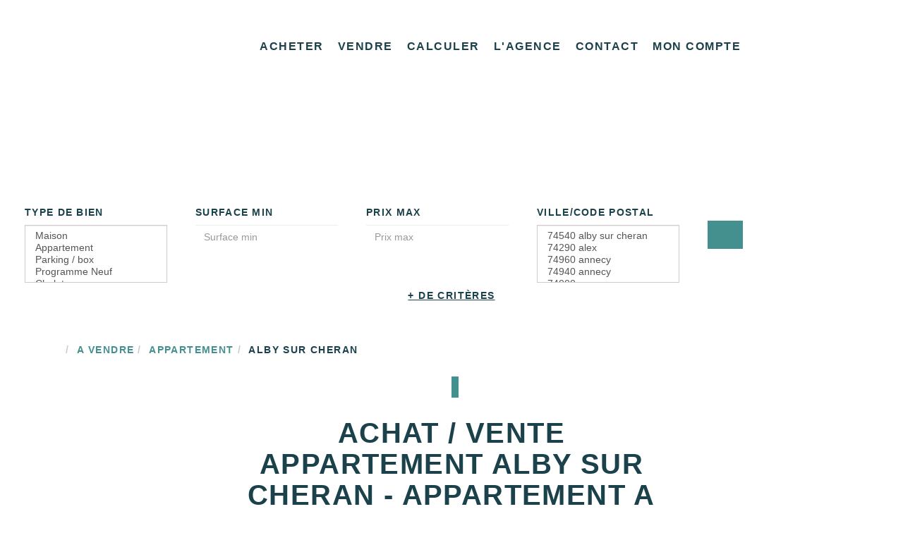

--- FILE ---
content_type: text/html; charset=UTF-8
request_url: https://www.pascal-immo.fr/ville_bien/ALBY+SUR+CHERAN__1__Vente/achat-vente-appartement-alby-sur-cheran.html
body_size: 2337
content:
<!DOCTYPE html>
<html lang="en">
<head>
    <meta charset="utf-8">
    <meta name="viewport" content="width=device-width, initial-scale=1">
    <title></title>
    <style>
        body {
            font-family: "Arial";
        }
    </style>
    <script type="text/javascript">
    window.awsWafCookieDomainList = [];
    window.gokuProps = {
"key":"AQIDAHjcYu/GjX+QlghicBgQ/7bFaQZ+m5FKCMDnO+vTbNg96AHtw8pLen2dEN9n92CmMvQ9AAAAfjB8BgkqhkiG9w0BBwagbzBtAgEAMGgGCSqGSIb3DQEHATAeBglghkgBZQMEAS4wEQQM/zDCpuqrC0R431hqAgEQgDu4QXsa2qjekBrLRTn7f7hzw61kovIseVHL7nyGVY+B5WoVcf9QIapTEEpEp7AgmmLMSRJi1dIpWTtX/w==",
          "iv":"CgAGryLcYgAAB49W",
          "context":"pqFBs7bpL3/mR53WAOjUOrhd6UTRcUJCbuLIGKnsAQtDyNCXMVkFm/I/yWuucpWCU6rEdjsrS5ODWFlSk5YMsPKDthTfaOI4aWyX5VGzlGKSQ/1dHK/oRcM92bD50rvOOIRhMEOPk5t7qArMB71B6anB89linBaiZdD57Bgew8xboM3FMSv2/i68BB02HcaaxNLPZ/8CXrt9n0/ZiGeoIDLPAbwY7yUmCERriDGdl1JNYruRM/0QBDsOiNv7gbSWRViqEfI7m34gTUfs/sz0fwyo2VX//TND6ZmO1jtvaet60SmNHaJtKpTgbe01kTZ5zvYnqJrAS340yIn18icrNRtF977YQMibZiy66Y4U/yYmpulS0aWhoEhx5SZ4eTdFlQzSDmRxzu4TZyFLsRh4GnSXGCOatkN66xP8dPVCSJnmrG1W3l6DS68FNhhffEl/Jt2WAt2lAoqfzi2AtB8rZ8L/[base64]/+B0d54NFU4/fNdIX3rDFAjtygK2WlDqOc34B71FRzz+Dj/mC7Y="
};
    </script>
    <script src="https://7813e45193b3.47e58bb0.eu-west-3.token.awswaf.com/7813e45193b3/28fa1170bc90/1cc501575660/challenge.js"></script>
</head>
<body>
    <div id="challenge-container"></div>
    <script type="text/javascript">
        AwsWafIntegration.saveReferrer();
        AwsWafIntegration.checkForceRefresh().then((forceRefresh) => {
            if (forceRefresh) {
                AwsWafIntegration.forceRefreshToken().then(() => {
                    window.location.reload(true);
                });
            } else {
                AwsWafIntegration.getToken().then(() => {
                    window.location.reload(true);
                });
            }
        });
    </script>
    <noscript>
        <h1>JavaScript is disabled</h1>
        In order to continue, we need to verify that you're not a robot.
        This requires JavaScript. Enable JavaScript and then reload the page.
    </noscript>
</body>
</html>

--- FILE ---
content_type: text/css
request_url: https://www.pascal-immo.fr/office5_front/pascal_immobilier/catalog/css/home.css
body_size: 12637
content:
.clearfix {
  *zoom: 1;
}
.clearfix:before,
.clearfix:after {
  display: table;
  content: "";
  line-height: 0;
}
.clearfix:after {
  clear: both;
}
.hide-text {
  font: 0/0 a;
  color: transparent;
  text-shadow: none;
  background-color: transparent;
  border: 0;
}
.input-block-level {
  display: block;
  width: 100%;
  min-height: 30px;
  -webkit-box-sizing: border-box;
  -moz-box-sizing: border-box;
  box-sizing: border-box;
}
@font-face {
  font-family: 'Takota';
  src: url('../fonts/Takota.ttf') format('truetype');
  src: url('../fonts/Takota.woff') format('woff');
}
@font-face {
  font-family: 'Glyphicons Halflings';
  src: url('../../catalog/scripts/bootstrap-3/fonts/glyphicons-halflings-regular.woff') format('woff');
}
.float_100 {
  float: left;
  width: 100%;
}
.page_contact_us #header {
  height: 600px;
}
.page_home #header {
  height: 100vh;
  display: block;
  align-items: unset;
  justify-content: unset;
  flex-direction: unset;
}
.page_home #header .header-title {
  position: absolute;
  top: 315px;
  margin-bottom: 0px;
  text-align: left;
  width: 100%;
}
.page_home #header .header-title .header-interne {
  max-width: 1370px;
  padding: 0 20px;
  margin: auto;
}
.page_home #header .header-search {
  position: absolute;
  bottom: 85px;
  padding: 30px 0;
}
.page_home #header .header-search .search-form {
  max-width: 1370px;
  padding: 0 20px;
  margin: auto;
}
.page_home .opinion-system iframe {
  margin: 0 !important;
  width: 200px;
}
body:not(.page_home) #box_search .search-form .links-more-criteria a {
  color: #1b414b;
}
#header {
  position: relative;
  height: 380px;
  display: flex;
  flex-direction: column;
  align-items: center;
  justify-content: flex-end;
}
#header.search-interne {
  height: 450px;
  align-items: flex-start;
  justify-content: center;
}
#header.search-interne .header-title {
  position: absolute;
  top: 200px;
  left: 0;
  width: 100%;
}
#header.search-interne .header-title h1 {
  font-size: 50px;
  text-align: left;
  position: relative;
  top: 15px;
}
#header.search-interne .header-title h2 {
  display: block;
  text-align: left;
}
#header.search-interne .header-interne {
  max-width: 1370px;
  padding: 0 20px;
  margin: auto;
}
#header.search-interne .header-search {
  margin-top: 270px;
}
#header.search-interne #box_search {
  max-width: 1370px;
  padding: 0 20px;
  margin: 0 auto;
}
#header .header-menu {
  position: fixed;
  top: 0;
  left: 0;
  width: 100%;
  background-color: #ffffff;
  z-index: 10;
  -webkit-transition: height 0.3s ease;
  -moz-transition: height 0.3s ease;
  -ms-transition: height 0.3s ease;
  -o-transition: height 0.3s ease;
  transition: height 0.3s ease;
}
#header .header-menu .menu_social_header {
  margin-top: 20px;
}
#header .header-menu .menu_social_header ul {
  list-style: none;
  padding: 0;
  margin-bottom: 0;
  display: flex;
}
#header .header-menu .menu_social_header li {
  margin-right: 8px;
}
#header .header-menu .menu_social_header li:last-child {
  margin-right: 0;
}
#header .header-menu .menu_social_header li a {
  display: block;
  width: 20px;
  height: 20px;
}
#header .header-menu .menu_social_header li a img {
  object-fit: contain;
  -o-object-fit: contain;
  object-position: center;
  -o-object-position: center;
  width: 100%;
  height: 100%;
}
#header .header-menu .container-menu {
  display: flex;
  justify-content: space-between;
  align-items: center;
  max-width: 1370px;
  margin: auto;
  padding: 0 20px;
  position: relative;
  z-index: 1;
}
#header .header-menu .container-menu .menu-logo {
  max-width: 30%;
  min-width: 15%;
}
#header .header-menu .container-menu .menu-logo .logo {
  object-fit: contain;
  -o-object-fit: contain;
  object-position: left;
  -o-object-position: left;
  max-width: 100%;
}
#header .header-menu .container-menu .menu-desktop .menu .list-links {
  display: flex;
  margin-top: 20px;
  list-style: none;
  margin-bottom: 0;
  padding: 20px;
}
#header .header-menu .container-menu .menu-desktop .menu .list-links ul ul {
  padding: 0;
}
#header .header-menu .container-menu .menu-desktop .menu .list-links > li:hover:after,
#header .header-menu .container-menu .menu-desktop .menu .list-links > li:focus:after,
#header .header-menu .container-menu .menu-desktop .menu .list-links > li.active:after {
  content: "";
  width: 20%;
  border-bottom: solid 5px #44908e;
  height: 5px;
  padding-top: 10px;
  display: block;
  position: absolute;
  top: 55%;
  left: 50%;
  transform: translateX(-50%);
}
#header .header-menu .container-menu .menu-desktop .menu .list-links > li:hover a,
#header .header-menu .container-menu .menu-desktop .menu .list-links > li:focus a,
#header .header-menu .container-menu .menu-desktop .menu .list-links > li.active a {
  text-decoration: none;
  position: relative;
}
#header .header-menu .container-menu .menu-desktop .menu .list-links > li > ul {
  top: 100%;
  left: 0;
}
#header .header-menu .container-menu .menu-desktop .menu .list-links > li > ul li > ul {
  top: 0;
  right: 100%;
}
#header .header-menu .container-menu .menu-desktop .menu .list-links li {
  display: flex;
  align-items: center;
  justify-content: center;
  padding: 0 10px;
  position: relative;
  height: 50px;
  font-size: 16px;
  color: #1b414b;
  font-weight: 800;
  text-transform: uppercase;
  letter-spacing: 1.5px;
}
#header .header-menu .container-menu .menu-desktop .menu .list-links li:first-child {
  padding-left: 0;
}
#header .header-menu .container-menu .menu-desktop .menu .list-links li:last-child {
  padding-right: 0;
}
#header .header-menu .container-menu .menu-desktop .menu .list-links li a {
  color: #1b414b;
  -webkit-transition: all 0.3s ease;
  -moz-transition: all 0.3s ease;
  -ms-transition: all 0.3s ease;
  -o-transition: all 0.3s ease;
  transition: all 0.3s ease;
}
#header .header-menu .container-menu .menu-desktop .menu .list-links li > ul {
  display: none;
  position: absolute;
  width: auto;
  padding: 10px;
  background-color: #1b414b;
}
#header .header-menu .container-menu .menu-desktop .menu .list-links li > ul li,
#header .header-menu .container-menu .menu-desktop .menu .list-links li > ul li:first-child,
#header .header-menu .container-menu .menu-desktop .menu .list-links li > ul li:last-child {
  padding: 10px 5px;
  background: transparent;
  width: 100%;
  font-weight: 500;
  height: auto;
  justify-content: flex-start;
  -webkit-transition: all 0.3s ease;
  -moz-transition: all 0.3s ease;
  -ms-transition: all 0.3s ease;
  -o-transition: all 0.3s ease;
  transition: all 0.3s ease;
}
#header .header-menu .container-menu .menu-desktop .menu .list-links li > ul li:hover a,
#header .header-menu .container-menu .menu-desktop .menu .list-links li > ul li:first-child:hover a,
#header .header-menu .container-menu .menu-desktop .menu .list-links li > ul li:last-child:hover a,
#header .header-menu .container-menu .menu-desktop .menu .list-links li > ul li:focus a,
#header .header-menu .container-menu .menu-desktop .menu .list-links li > ul li:first-child:focus a,
#header .header-menu .container-menu .menu-desktop .menu .list-links li > ul li:last-child:focus a,
#header .header-menu .container-menu .menu-desktop .menu .list-links li > ul li.active a,
#header .header-menu .container-menu .menu-desktop .menu .list-links li > ul li:first-child.active a,
#header .header-menu .container-menu .menu-desktop .menu .list-links li > ul li:last-child.active a {
  color: #44908e;
}
#header .header-menu .container-menu .menu-desktop .menu .list-links li > ul li a,
#header .header-menu .container-menu .menu-desktop .menu .list-links li > ul li:first-child a,
#header .header-menu .container-menu .menu-desktop .menu .list-links li > ul li:last-child a {
  color: #ffffff;
  text-decoration: none;
  white-space: nowrap;
}
#header .header-menu .container-menu .menu-desktop .menu .list-links li > ul li:after,
#header .header-menu .container-menu .menu-desktop .menu .list-links li > ul li:first-child:after,
#header .header-menu .container-menu .menu-desktop .menu .list-links li > ul li:last-child:after {
  content: "";
  display: none;
}
#header .header-menu .container-menu .menu-desktop .menu .list-links li:hover > ul,
#header .header-menu .container-menu .menu-desktop .menu .list-links li:focus > ul {
  display: block;
}
#header .header-menu .container-menu .burger-mobile {
  cursor: pointer;
}
#header .header-menu .container-menu .burger-mobile #btn_menu_mobile {
  display: block;
  padding: 10px 0;
}
#header .header-menu .container-menu .burger-mobile #btn_menu_mobile span {
  height: 2px;
  width: 35px;
  display: block;
  background-color: #1b414b;
  -webkit-transition: all 0.3s ease;
  -moz-transition: all 0.3s ease;
  -ms-transition: all 0.3s ease;
  -o-transition: all 0.3s ease;
  transition: all 0.3s ease;
}
#header .header-menu .container-menu .burger-mobile #btn_menu_mobile span:not(:last-child) {
  margin-bottom: 5px;
}
#header .header-menu .container-menu .burger-mobile #btn_menu_mobile.active span:nth-child(1),
#header .header-menu .container-menu .burger-mobile #btn_menu_mobile.active span:nth-child(2) {
  margin: 0;
}
#header .header-menu .container-menu .burger-mobile #btn_menu_mobile.active span:nth-child(1) {
  -moz-transform: rotate(-45deg);
  -webkit-transform: rotate(-45deg);
  -o-transform: rotate(-45deg);
  -ms-transform: rotate(-45deg);
  transform: rotate(-45deg);
}
#header .header-menu .container-menu .burger-mobile #btn_menu_mobile.active span:nth-child(2) {
  -moz-transform: rotate(45deg);
  -webkit-transform: rotate(45deg);
  -o-transform: rotate(45deg);
  -ms-transform: rotate(45deg);
  transform: rotate(45deg);
  margin-top: -2px;
}
#header .header-menu .container-menu .burger-mobile #btn_menu_mobile.active span:nth-child(3) {
  opacity: 0;
}
#header .header-menu #menu_mobile {
  position: absolute;
  top: 100%;
  min-width: 100%;
  max-width: 100%;
  background-color: #ffffff;
  padding: 10px;
  min-height: 100vh;
}
#header .header-menu #menu_mobile .menu .list-links,
#header .header-menu #menu_mobile .menu ul {
  padding: 0;
  margin: 0;
  list-style: none;
}
#header .header-menu #menu_mobile .menu .list-links li,
#header .header-menu #menu_mobile .menu ul li {
  text-align: center;
  color: #1b414b;
  font-weight: 700;
  font-size: 20px;
  letter-spacing: 1.5px;
  margin: 20px 0;
}
#header .header-menu #menu_mobile .menu .list-links li.link-lang .picto img,
#header .header-menu #menu_mobile .menu ul li.link-lang .picto img {
  height: 1.2em;
}
#header .header-menu #menu_mobile .menu .list-links li a,
#header .header-menu #menu_mobile .menu ul li a {
  color: #1b414b;
  font-weight: 700;
  letter-spacing: 1.5px;
}
#header .header-menu #menu_mobile .menu .list-links > li:first-child,
#header .header-menu #menu_mobile .menu .list-links > li:nth-child(2),
#header .header-menu #menu_mobile .menu .list-links > li:nth-child(4),
#header .header-menu #menu_mobile .menu .list-links > li:nth-child(5) {
  font-weight: 400;
}
#header .header-menu #menu_mobile .menu .list-links > li:not(:last-child) {
  margin-bottom: 5px;
}
#header .header-title {
  margin-bottom: 70px;
  color: #ffffff;
  text-align: center;
  text-transform: uppercase;
}
#header .header-title h1 {
  font-size: 48px;
  margin: 0;
  text-shadow: 0px 0px 20px #000000;
  font-weight: 600;
}
#header .header-title h2 {
  font-size: 72px;
  margin: 0;
  text-shadow: 0px 0px 20px #000000;
  font-weight: 900;
  display: block;
}
#header .header-search {
  width: 100%;
  background: rgba(255, 255, 255, 0.6);
  padding: 30px 0;
  z-index: 1;
}
#box_search {
  position: relative;
  z-index: 0;
}
#box_search .row {
  margin: 0;
}
#box_search .search-form {
  max-width: 100%;
  display: flex;
  flex-direction: column;
}
#box_search .search-form form {
  display: flex;
}
#box_search .search-form .item-search {
  width: 20%;
  padding-right: 40px;
}
#box_search .search-form .item-search:last-child {
  width: auto;
}
#box_search .search-form .item-search .label-search {
  color: #1b414b;
  font-weight: 600;
  text-transform: uppercase;
  margin-bottom: 10px;
  letter-spacing: 1.3px;
  white-space: nowrap;
}
#box_search .search-form .item-search.search-submit {
  padding-right: 0;
  margin-top: 20px;
}
#box_search .search-form .item-search.search-submit .submit-btn {
  align-items: center;
  height: 65px;
  background: #44908e;
  display: flex;
  justify-content: center;
  width: 50px;
  max-height: 40px;
}
#box_search .search-form .item-search.search-submit .submit-btn img {
  height: 25px;
  width: 25px;
  max-width: 30px;
}
#box_search .search-form .item-search .input-search input {
  border: none;
}
#box_search .search-form .item-search .dropdown-toggle {
  border: none;
}
#box_search .search-form .links-more-criteria {
  float: left;
  width: 100%;
  text-align: center;
  margin-top: 10px;
}
#box_search .search-form .links-more-criteria a {
  color: #1b414b;
  font-weight: 700;
  text-transform: uppercase;
  text-decoration: underline;
}
#box_search .toggle-search {
  text-align: center;
}
#box_search .toggle-search .hide-search {
  display: none;
}
#box_search .toggle-search.active .show-search {
  display: none;
}
#box_search .toggle-search.active .hide-search {
  display: inline-block;
}
#modal_search input[type="text"].form-control {
  margin-bottom: 10px;
}
#modal_search .checkbox-search {
  padding: 8px 0;
}
#modal_search .checkbox-search label,
#modal_search .checkbox-search input {
  margin: 0;
  display: inline-block;
  vertical-align: middle;
}
#modal_search .checkbox-search label {
  margin-right: 5px;
}
.entry-header .page-header {
  display: block;
  position: relative;
  text-align: center;
  margin: 0px auto;
  text-transform: uppercase;
  font-size: 40px;
  font-weight: 900;
  width: 600px;
  max-width: 100%;
  border-bottom: 0;
}
.entry-header .page-header::before,
.entry-header .page-header::after {
  content: ' ';
  display: inline-block;
  height: 30px;
  border-left: 10px solid #44908e;
  width: 50%;
  margin-left: 50%;
}
.entry-header .page-header::before {
  margin-bottom: 20px;
}
.entry-header .page-header::after {
  margin-top: 30px;
}
.breadcrumb {
  background: transparent;
  padding-left: 0;
  padding-right: 0;
  text-transform: uppercase;
  font-weight: 600;
}
.breadcrumb a {
  color: #44908e;
}
.breadcrumb a:hover,
.breadcrumb a:focus {
  color: #1b414b;
}
body {
  color: #1b414b;
  background-color: #ffffff;
  font-family: 'Montserrat', sans-serif;
  overflow-x: hidden;
  letter-spacing: 1.4px;
  line-height: 1.2;
}
input[type="text"] {
  color: #000000;
}
.filter-bg {
  background-color: #ffffff;
  width: 100%;
  padding: 20px 0 0 0;
}
.flex {
  display: flex;
  align-items: center;
  justify-content: space-between;
}
.no-scroll {
  overflow: hidden;
}
#background {
  position: fixed;
  z-index: -1;
  height: 100vh;
  width: 100vw;
}
#background .bx-wrapper {
  margin: 0;
  height: 100%;
  min-width: 100%;
}
#background .bx-wrapper .bx-viewport {
  -moz-box-shadow: none;
  -webkit-box-shadow: none;
  box-shadow: none;
  border: 0;
  left: 0;
  background: transparent;
  min-height: 100%;
  max-height: 100%;
}
#background #slider_background {
  min-width: 100%;
  height: 100%;
}
#background #slider_background .slider-item {
  height: 100%;
}
#background #slider_background .slider-item img {
  width: 100%;
  height: 100%;
  object-fit: cover;
  -o-object-fit: cover;
  object-position: center;
  -o-object-position: center;
}
a {
  color: var(--color-3-70);
  -webkit-transition: all 0.3s ease;
  -moz-transition: all 0.3s ease;
  -ms-transition: all 0.3s ease;
  -o-transition: all 0.3s ease;
  transition: all 0.3s ease;
}
a:hover,
a:focus,
a a.active {
  color: var(--color-2);
}
.btn {
  border-radius: 0;
  letter-spacing: 1.5px;
}
.btn.btn-primary {
  background-color: #44908e;
  color: #ffffff;
  font-size: 30px;
  border: solid 2px #44908e;
  -webkit-transition: all 0.3s ease;
  -moz-transition: all 0.3s ease;
  -ms-transition: all 0.3s ease;
  -o-transition: all 0.3s ease;
  transition: all 0.3s ease;
}
.btn.btn-primary:hover,
.btn.btn-primary:focus,
.btn.btn-primary.active {
  color: #44908e;
  background-color: #ffffff;
}
.btn.btn-secondary {
  background-color: #1b414b;
  color: #ffffff;
  border: solid 2px #1b414b;
  -webkit-transition: all 0.3s ease;
  -moz-transition: all 0.3s ease;
  -ms-transition: all 0.3s ease;
  -o-transition: all 0.3s ease;
  transition: all 0.3s ease;
}
.btn.btn-secondary:hover,
.btn.btn-secondary:focus,
.btn.btn-secondary.active {
  color: #1b414b;
  background-color: #ffffff;
}
.form-control {
  border-radius: 0;
}
.form-control .btn-default {
  border-radius: 0;
}
#box_content,
#box_secteurs,
#box_selection,
#box_jestimmo,
#box_temoignages,
#box_calculettes {
  padding: 20px 0;
}
#box_content h2,
#box_secteurs h2,
#box_selection h2,
#box_jestimmo h2,
#box_temoignages h2,
#box_calculettes h2 {
  position: relative;
  text-align: center;
  margin: 30px 0;
  text-transform: uppercase;
  font-size: 50px;
  font-weight: 900;
  display: block;
}
#box_content h2 span,
#box_secteurs h2 span,
#box_selection h2 span,
#box_jestimmo h2 span,
#box_temoignages h2 span,
#box_calculettes h2 span {
  display: block;
  font-size: 40px;
  font-weight: 600;
  color: #1b414b;
}
#box_content h2::before,
#box_secteurs h2::before,
#box_selection h2::before,
#box_jestimmo h2::before,
#box_temoignages h2::before,
#box_calculettes h2::before,
#box_content h2::after,
#box_secteurs h2::after,
#box_selection h2::after,
#box_jestimmo h2::after,
#box_temoignages h2::after,
#box_calculettes h2::after {
  content: ' ';
  display: inline-block;
  height: 30px;
  border-left: 10px solid #44908e;
  width: 50%;
  margin-left: 50%;
}
#box_content h2::before,
#box_secteurs h2::before,
#box_selection h2::before,
#box_jestimmo h2::before,
#box_temoignages h2::before,
#box_calculettes h2::before {
  margin-bottom: 5px;
}
#box_content h2::after,
#box_secteurs h2::after,
#box_selection h2::after,
#box_jestimmo h2::after,
#box_temoignages h2::after,
#box_calculettes h2::after {
  margin-top: 5px;
}
#box_secteurs {
  text-align: center;
}
#box_secteurs .list-secteurs {
  padding: 0;
  margin: 0;
  list-style: none;
}
#box_secteurs .list-secteurs .green {
  background: #1b414b;
}
#box_secteurs .list-secteurs .turquoise {
  background: #44908e;
}
#box_secteurs .list-secteurs .turquoise .text-secteur {
  align-items: flex-start;
  padding-left: 30px;
}
#box_secteurs .list-secteurs .turquoise .text-secteur:hover {
  text-decoration: underline;
}
#box_secteurs .list-secteurs .turquoise .text-secteur span {
  display: block;
  font-size: 24px;
  text-align: left;
}
#box_secteurs .list-secteurs .turquoise .text-secteur b {
  color: #1b414b;
  font-weight: 900;
}
#box_secteurs .list-secteurs .filtre {
  position: relative;
  overflow: hidden;
}
#box_secteurs .list-secteurs .filtre:hover .bg-secteur {
  opacity: 1;
}
#box_secteurs .list-secteurs .filtre:hover .text-secteur {
  left: 0;
}
#box_secteurs .list-secteurs li {
  float: left;
  width: calc(30% - 10px);
  margin-right: 15px;
  height: 300px;
  margin-bottom: 15px;
  position: relative;
}
#box_secteurs .list-secteurs li:first-child .secteur-name:hover {
  text-decoration: underline;
}
#box_secteurs .list-secteurs li:nth-child(3n) {
  margin-right: 0;
}
#box_secteurs .list-secteurs li:nth-child(3),
#box_secteurs .list-secteurs li:nth-child(5),
#box_secteurs .list-secteurs li:nth-child(7) {
  width: calc(40% - 10px);
}
#box_secteurs .list-secteurs li:nth-child(3) .text-secteur,
#box_secteurs .list-secteurs li:nth-child(4) .text-secteur,
#box_secteurs .list-secteurs li:nth-child(6) .text-secteur,
#box_secteurs .list-secteurs li:nth-child(8) .text-secteur {
  left: -100%;
}
#box_secteurs .list-secteurs li .visuel-secteur {
  width: 100%;
  height: 100%;
}
#box_secteurs .list-secteurs li .visuel-secteur img {
  width: 100%;
  height: 100%;
  object-fit: cover;
  -o-object-fit: cover;
  object-position: center;
  -o-object-position: center;
}
#box_secteurs .list-secteurs li .bg-secteur {
  position: absolute;
  top: 0;
  left: 0;
  width: 100%;
  height: 100%;
  -webkit-transition: all 0.3s ease;
  -moz-transition: all 0.3s ease;
  -ms-transition: all 0.3s ease;
  -o-transition: all 0.3s ease;
  transition: all 0.3s ease;
  background: rgba(0, 0, 0, 0.35);
  opacity: 0;
}
#box_secteurs .list-secteurs li .text-secteur {
  position: absolute;
  top: 0;
  left: 0;
  width: 100%;
  height: 100%;
  color: #ffffff;
  font-weight: 600;
  display: flex;
  text-transform: uppercase;
  justify-content: center;
  align-items: center;
  flex-direction: column;
  -webkit-transition: all 0.3s ease;
  -moz-transition: all 0.3s ease;
  -ms-transition: all 0.3s ease;
  -o-transition: all 0.3s ease;
  transition: all 0.3s ease;
}
#box_secteurs .list-secteurs li .text-secteur .secteur-name {
  font-size: 35px;
  text-align: center;
  position: relative;
  z-index: 1;
}
#box_secteurs .list-secteurs li .text-secteur .secteur-name.first {
  font-weight: 900;
  font-size: 22px;
}
#box_secteurs .list-secteurs li .text-secteur a {
  color: #ffffff;
}
#box_secteurs .list-secteurs li .text-secteur a .secteur-name {
  text-align: left;
}
#box_secteurs .list-secteurs li .text-secteur a span {
  display: block;
  font-size: 24px;
}
#box_secteurs .list-secteurs li .text-secteur a b {
  color: #1b414b;
  font-weight: 900;
}
#box_secteurs .list-secteurs li .text-secteur .fb {
  position: absolute;
  bottom: 30px;
  right: 30px;
}
#box_secteurs #toggle_secteurs {
  float: left;
  width: 100%;
  text-align: center;
  padding: 15px 0;
  font-size: 16px;
}
#box_secteurs #toggle_secteurs:before,
#box_secteurs #toggle_secteurs:after {
  content: '-';
  display: inline-block;
  vertical-align: middle;
}
#box_secteurs #toggle_secteurs .link-hide,
#box_secteurs #toggle_secteurs .link-show {
  vertical-align: middle;
  cursor: pointer;
}
#box_secteurs #toggle_secteurs .link-hide {
  display: inline-block;
}
#box_secteurs #toggle_secteurs .link-show {
  display: none;
}
#box_secteurs #toggle_secteurs.active .link-show {
  display: inline-block;
}
#box_secteurs #toggle_secteurs.active .link-hide {
  display: none;
}
#box_selection,
#box_vendus {
  text-align: center;
}
#box_selection h2,
#box_vendus h2 {
  display: inline-block;
}
#box_selection .list-selection,
#box_vendus .list-selection {
  float: left;
  width: 100%;
  padding: 0;
  margin: 0;
  list-style: none;
}
#box_selection .list-selection .item-product,
#box_vendus .list-selection .item-product {
  text-align: left;
  float: left;
  width: 100%;
  position: relative;
  padding-left: 50%;
  background-color: var(--color-3);
  margin-bottom: 50px;
}
#box_selection .list-selection .item-product .btn-selection,
#box_vendus .list-selection .item-product .btn-selection {
  display: none;
}
#box_selection .list-selection .item-product .picto-product,
#box_vendus .list-selection .item-product .picto-product {
  position: absolute;
  z-index: 1;
  padding: 5px 8px;
  text-transform: uppercase;
  top: 0;
  left: 70px;
  right: auto;
  background-color: #ffffff;
  color: #44908e;
  font-family: flood-std, sans-serif;
}
#box_selection .list-selection .item-product .visuel-product,
#box_vendus .list-selection .item-product .visuel-product {
  position: absolute;
  left: 0;
  top: 0;
  height: 100%;
  width: 50%;
}
#box_selection .list-selection .item-product .visuel-product img,
#box_vendus .list-selection .item-product .visuel-product img {
  width: 100%;
  height: 100%;
  object-fit: cover;
  -o-object-fit: cover;
  object-position: center;
  -o-object-position: center;
}
#box_selection .list-selection .item-product .visuel-product .tampon,
#box_vendus .list-selection .item-product .visuel-product .tampon {
  position: absolute;
  bottom: 0;
  right: 0;
  width: 130px;
  height: 130px;
}
#box_selection .list-selection .item-product .infos-product,
#box_vendus .list-selection .item-product .infos-product {
  float: left;
  width: 100%;
  padding: 90px 40px;
  background-color: #1b414b;
  color: #ffffff;
}
#box_selection .list-selection .item-product .infos-product .products-name,
#box_vendus .list-selection .item-product .infos-product .products-name {
  text-transform: uppercase;
  font-size: 25px;
  font-weight: 700;
  margin-bottom: 0;
  white-space: nowrap;
  overflow: hidden;
  text-overflow: ellipsis;
}
#box_selection .list-selection .item-product .infos-product .products-location,
#box_vendus .list-selection .item-product .infos-product .products-location {
  font-size: 20px;
  white-space: nowrap;
  overflow: hidden;
  text-overflow: ellipsis;
  margin-bottom: 20px;
}
#box_selection .list-selection .item-product .infos-product .products-desc,
#box_vendus .list-selection .item-product .infos-product .products-desc {
  overflow: hidden;
  display: -webkit-box;
  -webkit-line-clamp: 3;
  -webkit-box-orient: vertical;
  line-height: 1.8em;
  height: 5.4em;
  font-size: 16px;
  margin-bottom: 10px;
}
#box_selection .list-selection .item-product .infos-product .products-ref,
#box_vendus .list-selection .item-product .infos-product .products-ref {
  font-size: 16px;
  margin-bottom: 0;
  margin-top: 20px;
}
#box_selection .list-selection .item-product .infos-product .products-bottom,
#box_vendus .list-selection .item-product .infos-product .products-bottom {
  display: flex;
  justify-content: space-between;
  align-items: center;
}
#box_selection .list-selection .item-product .infos-product .products-price,
#box_vendus .list-selection .item-product .infos-product .products-price {
  font-weight: 700;
  font-size: 40px;
  float: none;
}
#box_selection .list-selection .item-product .infos-product .products-price span,
#box_vendus .list-selection .item-product .infos-product .products-price span {
  display: block;
}
#box_selection .list-selection .item-product .infos-product .products-link,
#box_vendus .list-selection .item-product .infos-product .products-link {
  float: none;
}
#box_selection .list-selection .item-product .infos-product .products-link .btn.btn-primary,
#box_vendus .list-selection .item-product .infos-product .products-link .btn.btn-primary {
  text-transform: uppercase;
  padding: 12px 18px;
  border: none;
  float: none;
  font-weight: 500;
  font-size: 24px;
}
#box_selection .link-annonces,
#box_vendus .link-annonces {
  text-align: center;
  margin-top: 55px;
}
#box_selection .link-annonces .btn.btn-primary,
#box_vendus .link-annonces .btn.btn-primary {
  text-transform: uppercase;
  padding: 10px 20px;
  font-size: 30px;
  font-weight: 500;
}
#box_selection .link-annonces .btn.btn-primary b,
#box_vendus .link-annonces .btn.btn-primary b {
  color: #1b414b;
}
.item-product .picto-product {
  transform: rotate(-3deg);
  padding: 30px 15px 15px 15px !important;
  font-size: 22px;
  top: -15px !important;
}
#box_vendre {
  margin-top: 40px;
}
#box_vendre .container {
  height: 400px;
  position: relative;
}
#box_vendre .container .encart {
  position: absolute;
  text-transform: uppercase;
  left: 50px;
  top: 50px;
  color: #ffffff;
  font-weight: 500;
  font-size: 35px;
}
#box_vendre .container .encart span {
  display: block;
}
#box_vendre .container .encart b {
  font-weight: 900;
}
#box_vendre .container a {
  text-transform: uppercase;
  position: absolute;
  top: 280px;
  left: 50%;
  transform: translateX(-50%);
  margin: 0 auto;
  font-size: 20px;
  font-weight: 500;
}
#box_vendre .container a b {
  color: #44908e;
  font-weight: 900;
}
#box_temoignages {
  background: #e8eced;
  padding-top: 0;
  margin-top: 20px;
}
#box_temoignages .container {
  position: relative;
}
#box_temoignages h2 {
  background: #ffffff;
  padding-bottom: 25px;
}
#box_temoignages .temoignages {
  min-height: 300px;
  text-align: center;
}
#box_temoignages .iframe {
  max-width: 200px;
  margin: 0 auto;
  margin-top: 25px;
}
#box_temoignages .lire {
  position: absolute;
  color: #44908e;
  text-transform: uppercase;
  bottom: 90px;
  right: 0;
  font-size: 20px;
  font-weight: 500;
}
#box_temoignages .btn-primary {
  text-transform: uppercase;
  padding: 6px 20px;
  font-size: 20px;
  font-weight: 600;
}
#box_temoignages .temoignages-agence {
  -moz-display: flex;
  -ms-display: flex;
  -webkit-display: flex;
  display: flex;
  align-items: center;
  margin-bottom: 30px;
}
#box_temoignages .temoignages-agence .item-temoignage {
  background: #ffffff;
  text-align: left;
  margin: 0 10px;
  padding: 25px;
}
#box_temoignages .temoignages-agence .item-temoignage .time {
  color: #44908e;
  font-size: 24px;
  font-weight: 700;
  margin: 0;
  margin-top: 5px;
}
#box_temoignages .temoignages-agence .item-temoignage .content {
  color: #1b414b;
  font-weight: 500;
  font-size: 20px;
  overflow: hidden;
  display: -webkit-box;
  -webkit-line-clamp: 3;
  -webkit-box-orient: vertical;
  line-height: 1.4em;
  height: 5.4em;
  margin-top: 10px;
  margin-bottom: 0;
}
.panel {
  background-color: #f9fcfb;
  box-shadow: none;
}
.tooltip.top .tooltip-arrow {
  border-top-color: #44908e;
}
.tooltip.bottom .tooltip-arrow {
  border-bottom-color: #44908e;
}
.tooltip .tooltip-inner {
  background-color: #44908e;
  color: #ffffff;
  border-radius: 0;
  max-width: 100%;
  white-space: nowrap;
  text-transform: uppercase;
  font-size: 16px;
}
.modal .modal-content {
  border: 1px solid #e8eced;
  background-color: #ffffff;
}
.modal .modal-header .close {
  color: #44908e;
  opacity: 1;
}
article,
aside,
details,
figcaption,
figure,
footer,
header,
hgroup,
main,
menu,
nav,
section,
summary {
  float: left;
  width: 100%;
}
::selection {
  background-color: var(--color-1);
  color: var(--color-3);
}
::-moz-selection {
  background-color: var(--color-1);
  color: var(--color-3);
}
.page_estimation h1.entry-title.page-header {
  float: none;
}
.page_content.page_2 h1 {
  text-transform: uppercase;
  text-align: center;
}
.page_content.page_2 .hashtag-container {
  margin: 50px 0;
}
.page_content.page_2 .subtitle {
  text-transform: uppercase;
  font-size: 30px;
  padding-top: 40px;
  margin-bottom: 30px;
  font-weight: 800;
}
.page_content.page_2 .subtitle span {
  display: block;
}
.page_content.page_2 .subtitle span:before {
  content: "";
  display: inline-block;
  width: 5px;
  height: 23px;
  background-color: #44908e;
  margin-right: 10px;
}
.page_content.page_2 .content {
  font-weight: 500;
  font-size: 20px;
}
.page_content.page_2 .buttons {
  display: flex;
  justify-content: center;
  flex-wrap: wrap;
  margin: 30px 0;
}
.page_content.page_2 .buttons .btn {
  background: #1b414b;
  color: #ffffff;
  font-weight: 600;
  text-transform: uppercase;
  font-size: 25px;
  margin: 10px;
  border: solid 2px #1b414b;
}
.page_content.page_2 .buttons .btn span {
  color: #44908e;
  font-weight: 800;
}
.page_content.page_2 .buttons .btn:hover {
  color: #1b414b;
  background: #ffffff;
}
#box_calculettes .row {
  display: flex;
  flex-wrap: wrap;
  justify-content: space-between;
}
#box_calculettes .bloc-icone {
  background: #e8eced;
  display: flex;
  align-items: center;
  justify-content: center;
  flex-direction: column;
  text-align: center;
  min-height: 250px;
  cursor: pointer;
}
#box_calculettes .bloc-icone img {
  max-height: 100px;
  max-width: 100px;
  margin-bottom: 20px;
}
#box_calculettes .bloc-icone p {
  color: #1b414b;
  font-weight: 600;
  letter-spacing: 2;
}
.modal .modal-content {
  background: #e8eced;
  border-radius: 0;
  border: solid 2px #1b414b;
}
.modal .modal-content .modal-title {
  display: none;
}
.modal .modal-content #tabs_calculatrices li a {
  color: #1b414b;
  font-weight: 600;
}
#modal_calcs #tabs_calculatrices #iframe_calculatrice {
  height: 70vh !important;
}
.simul_credit,
.form-horizontal,
.simul_cal_financiere,
.simul_notaires_2 {
  background: #e8eced;
}
.simul_credit #ax-global,
.form-horizontal #ax-global,
.simul_cal_financiere #ax-global,
.simul_notaires_2 #ax-global {
  border: none;
  background: #e8eced;
}
.simul_credit table,
.form-horizontal table,
.simul_cal_financiere table,
.simul_notaires_2 table {
  width: 100% !important;
}
.simul_credit .label,
.form-horizontal .label,
.simul_cal_financiere .label,
.simul_notaires_2 .label,
.simul_credit p,
.form-horizontal p,
.simul_cal_financiere p,
.simul_notaires_2 p,
.simul_credit font,
.form-horizontal font,
.simul_cal_financiere font,
.simul_notaires_2 font {
  color: #1b414b !important;
  text-align: left !important;
  font-size: 0.9em;
  font-weight: 600;
}
.simul_credit .label,
.form-horizontal .label,
.simul_cal_financiere .label,
.simul_notaires_2 .label,
.simul_credit font,
.form-horizontal font,
.simul_cal_financiere font,
.simul_notaires_2 font {
  text-transform: uppercase;
}
.simul_credit font,
.form-horizontal font,
.simul_cal_financiere font,
.simul_notaires_2 font,
.simul_credit .main1,
.form-horizontal .main1,
.simul_cal_financiere .main1,
.simul_notaires_2 .main1,
.simul_credit .main2,
.form-horizontal .main2,
.simul_cal_financiere .main2,
.simul_notaires_2 .main2 {
  display: block;
}
.simul_credit input.main,
.form-horizontal input.main,
.simul_cal_financiere input.main,
.simul_notaires_2 input.main,
.simul_credit input.form-control,
.form-horizontal input.form-control,
.simul_cal_financiere input.form-control,
.simul_notaires_2 input.form-control,
.simul_credit .input,
.form-horizontal .input,
.simul_cal_financiere .input,
.simul_notaires_2 .input,
.simul_credit .mini,
.form-horizontal .mini,
.simul_cal_financiere .mini,
.simul_notaires_2 .mini,
.simul_credit .select,
.form-horizontal .select,
.simul_cal_financiere .select,
.simul_notaires_2 .select {
  background: #ffffff;
  color: #1b414b;
  padding: 5px 30px;
  font-size: 18px;
  border: none;
  font-weight: 500;
}
.simul_credit .calc-value,
.form-horizontal .calc-value,
.simul_cal_financiere .calc-value,
.simul_notaires_2 .calc-value {
  color: #44908e;
  font-weight: 500;
}
.simul_credit .calc-title,
.form-horizontal .calc-title,
.simul_cal_financiere .calc-title,
.simul_notaires_2 .calc-title {
  font-weight: 600;
  font-size: 1em;
  color: #1b414b;
}
.simul_credit .title,
.form-horizontal .title,
.simul_cal_financiere .title,
.simul_notaires_2 .title,
.simul_credit .ax-header,
.form-horizontal .ax-header,
.simul_cal_financiere .ax-header,
.simul_notaires_2 .ax-header {
  text-transform: uppercase;
  text-align: left !important;
  margin: 15px 0;
}
.simul_credit .title p,
.form-horizontal .title p,
.simul_cal_financiere .title p,
.simul_notaires_2 .title p,
.simul_credit .ax-header p,
.form-horizontal .ax-header p,
.simul_cal_financiere .ax-header p,
.simul_notaires_2 .ax-header p {
  color: #44908e !important;
  padding: 0;
}
.simul_credit .ax-header,
.form-horizontal .ax-header,
.simul_cal_financiere .ax-header,
.simul_notaires_2 .ax-header,
.simul_credit .ax-content,
.form-horizontal .ax-content,
.simul_cal_financiere .ax-content,
.simul_notaires_2 .ax-content {
  width: 100% !important;
}
.simul_credit .element,
.form-horizontal .element,
.simul_cal_financiere .element,
.simul_notaires_2 .element {
  font-weight: 600;
  color: #1b414b;
  font-size: 1em;
}
.simul_cal_financiere input[type="radio"] {
  margin-right: 10px;
}
.simul_cal_financiere input[type="radio"]:checked {
  background-color: red;
}
.simul_credit td {
  padding: 5px 0;
}
.simul_credit .pageHeading {
  font-size: 1.1em;
  color: #44908e;
  text-transform: uppercase;
  font-weight: 600;
}
.simul_credit input.main {
  background: #44908e;
  color: #ffffff;
  padding: 20px 35px;
  border: solid 2px #44908e;
  text-transform: uppercase;
}
.simul_credit input.main:hover {
  background: #ffffff;
  color: #44908e;
}
.simul_credit .main1 input.main,
.simul_credit .main2 input.main {
  background: #ffffff;
  color: #1b414b;
  padding: 5px 30px;
  border: none;
}
.simul_notaires_2 h1 {
  font-size: 1.1em;
  color: #44908e;
  font-weight: 600;
  text-transform: uppercase;
  padding-left: 15px;
}
.simul_notaires_2 .h4 {
  color: #44908e;
}
.simul_notaires_2 label {
  text-transform: uppercase;
  font-size: 0.9em;
  font-family: "Helvetica Neue", Helvetica, Arial, sans-serif;
}
.simul_notaires_2 .col-sm-4 {
  width: 100%;
}
.simul_notaires_2 .col-sm-4 .row {
  width: 30%;
}
.simul_notaires_2 .col-sm-4 .btn-primary {
  font-size: 20px;
  text-transform: uppercase;
}
.simul_calc_endettement legend {
  color: #44908e;
  font-size: 1.1em;
  font-weight: 600;
  text-transform: uppercase;
}
.simul_calc_endettement label {
  color: #1b414b;
  font-weight: 600;
  text-transform: uppercase;
  font-size: 0.9em;
  width: 100%;
  margin-bottom: 10px !important;
  font-family: "Helvetica Neue", Helvetica, Arial, sans-serif;
}
.simul_calc_endettement .form-horizontal .control-label {
  text-align: left;
}
.page_account #box_selection {
  padding: unset;
  margin-bottom: 20px;
  float: unset;
}
.page_account_seller .nav_seller2 ul > li {
  border-left: 1px solid var(--color-3);
  border-right: 1px solid var(--color-3);
}
.page_account_seller #chart_final_pos {
  float: left;
  width: 100%;
  margin-top: 30px;
}
.page_account_seller #chart_final_pos svg [fill="#00A79D"] {
  fill: var(--color-2);
}
.page_account_seller #chart_final_pos svg [fill="rgb(25,192,182)"] {
  fill: var(--color-2);
}
.page_account_seller #chart_final_pos svg tspan {
  font-family: var(--font-2);
}
.page_account_seller #flex_slider_bien .slides li a {
  display: block;
  height: 500px;
  width: 100%;
  background-size: cover;
  background-repeat: no-repeat;
  background-position: center;
}
.page_account_seller .nav_seller2 ul > li {
  background-color: var(--color-2);
}
.page_account_seller #cd-timeline .cd-timeline-content {
  box-shadow: 0 3px 0 var(--color-2);
  background: transparent;
}
.page_account_seller #cd-timeline .cd-timeline-img,
.page_account_seller #cd-timeline::before {
  background-color: var(--color-2);
}
.page_account_seller .container-publication > div > .img-responsive {
  height: 100px;
  object-fit: contain;
  -o-object-fit: contain;
  object-position: center;
  -o-object-position: center;
}
.table-striped > tbody > tr:nth-of-type(odd) {
  background: transparent;
}
#box_newsletter {
  background: #ffffff;
  padding-top: 90px;
}
#box_newsletter .col-accroche {
  width: 60%;
}
#box_newsletter .col-accroche .newsletter-title {
  margin-bottom: 20px;
  text-transform: uppercase;
  color: #44908e;
  font-size: 28px;
  font-weight: 600;
}
#box_newsletter .col-accroche .newsletter-title b {
  font-weight: 900;
}
#box_newsletter .col-accroche .accroche {
  font-size: 18px;
  font-weight: 500;
}
#box_newsletter .col-accroche .accroche b {
  text-transform: uppercase;
  font-weight: 800;
}
#box_newsletter .input {
  width: 40%;
  padding-left: 30px;
}
#box_newsletter .input .form-control {
  margin-bottom: 15px;
  background: #e8eced;
  color: #1b414b;
  font-weight: 600;
  border: none;
  height: 45px;
  box-shadow: none;
}
#box_newsletter .input .form-control::placeholder {
  color: #1b414b;
  text-transform: uppercase;
  font-size: 16px;
  letter-spacing: 1.5px;
}
#box_newsletter .input .flex .form-control {
  width: 49%;
}
#box_newsletter .input .submit {
  width: 100%;
  text-transform: uppercase;
  font-weight: 500;
  padding: 12px 20px;
  font-size: 18px;
}
#footer {
  background: #ffffff;
}
#footer .container:before {
  content: "";
  border-top: solid 2px #ccc;
  height: 2px;
  width: 100%;
  margin: 0 auto;
  display: block;
  padding-top: 40px;
}
#footer .footer-top {
  padding: 40px 0;
}
#footer .logo-bandeau {
  display: flex;
  flex-direction: column;
  align-items: center;
}
#footer .logo {
  height: 130px;
  object-fit: contain;
  -o-object-fit: contain;
  object-position: left;
  -o-object-position: left;
  margin-bottom: 10px;
}
#footer .menu-footer {
  letter-spacing: 1.5px;
}
#footer .menu-footer .title-foot {
  color: #44908e;
  text-transform: uppercase;
  font-weight: 800;
  font-size: 18px;
}
#footer .menu-footer .list-links {
  list-style: none;
  padding: 0;
  margin: 0;
}
#footer .menu-footer .list-links li:not(:last-child) {
  margin-bottom: 0px;
}
#footer .menu-footer .list-links li a {
  color: #1b414b;
  text-decoration: none;
}
#footer .menu-footer .list-links li a:hover,
#footer .menu-footer .list-links li a:focus {
  color: #44908e;
}
#footer .menu-footer .infos-agence {
  font-weight: 600;
}
#footer .menu-footer .infos-agence .mail {
  color: #44908e;
  text-decoration: underline;
}
#footer .menu-footer .btn.btn-primary {
  text-transform: uppercase;
  font-size: 14px;
  padding: 12px 20px;
  text-decoration: none;
}
#footer .footer-bottom {
  letter-spacing: 1.5px;
  text-align: center;
  padding: 15px 0;
  background: #1b414b;
  color: #ffffff;
}
#footer .footer-bottom .container {
  display: flex;
  align-items: center;
  justify-content: space-between;
}
#footer .footer-bottom .container:before {
  content: "";
  display: none;
}
#footer .footer-bottom .membership {
  display: flex;
  align-items: center;
}
#footer .footer-bottom a {
  color: #ffffff;
  margin-left: 10px;
}
#footer .footer-bottom p {
  margin-bottom: 0;
}
#footer .footer-bottom li {
  list-style-type: none;
}
#footer .footer-bottom .list-links-social {
  display: flex;
  align-items: center;
  justify-content: space-around;
}
#footer .footer-bottom .list-links-social li {
  margin: 0 10px;
}
#footer .footer-bottom .list-links-social li img {
  max-height: 29px;
}
@media (max-width: 1199px) {
  .page_home #header {
    height: 800px;
  }
  .page_home #header .header-search {
    bottom: 50px;
  }
  #header .header-title h1 {
    font-size: 50px;
  }
  #header .header-title.search-interne .header-title h1 {
    font-size: 40px;
  }
  #header .header-menu .container-menu .menu-desktop .menu .list-links li {
    padding: 0 8px;
    font-size: 14px;
  }
  #header .header-menu .container-menu .menu-desktop .menu .list-links li a {
    font-size: 14px;
  }
  #box_secteurs .list-secteurs li {
    height: 270px;
  }
  #box_selection .list-selection .item-product .infos-product {
    padding: 60px 50px;
  }
  #box_selection .list-selection .item-product .infos-product .products-link {
    float: none;
  }
  #box_selection .list-selection .item-product .infos-product .products-link .products-price {
    font-size: 20px;
  }
  #box_selection .list-selection .item-product .infos-product .products-link .btn.btn-primary {
    font-size: 20px;
  }
}
@media (max-width: 1099px) {
  #header .header-menu .menu_social_header {
    position: absolute;
    right: 20px;
    top: 20px;
    margin-top: 0;
  }
  #header .header-menu .menu_social_header li a {
    width: 15px;
    height: 15px;
  }
  #header.search-interne .header-title h1 {
    font-size: 44px;
  }
  #header.search-interne .header-title h2 {
    font-size: 63px;
  }
}
@media (min-width: 992px) {
  #box_calculettes .bloc-icone {
    width: 24%;
  }
}
@media (max-width: 991px) {
  .page_home #header {
    height: 500px;
  }
  .page_home #header .header-search {
    margin-top: 120px !important;
  }
  .page_home #header .header-title {
    height: auto;
    margin-bottom: 30px;
    margin-top: 50px !important;
  }
  #header.search-interne {
    min-height: 350px;
    height: auto;
  }
  #header.search-interne .header-title {
    margin-top: 0;
  }
  #header.search-interne .header-title h1 {
    font-size: 40px;
    margin-bottom: 5px;
  }
  #header.search-interne .header-title h2 {
    font-size: 47px;
  }
  #header .header-title {
    top: 110px !important;
    margin: 0 auto;
    left: 0 !important;
    right: 0;
  }
  #header .header-title h1 {
    font-size: 40px;
  }
  #header .header-title h2 {
    font-size: 25px;
  }
  #header .header-menu .container-menu {
    height: 110px !important;
    box-shadow: 0px 6px 30px #0000000F;
  }
  #header .header-menu .container-menu .menu-desktop .menu .list-links li {
    padding: 0 5px;
    font-size: 12px;
  }
  #header .header-menu .container-menu .menu-desktop .menu .list-links li a {
    font-size: 12px;
  }
  #header .header-search {
    margin-top: 205px !important;
    padding: 10px 0 0;
  }
  #header .header-search .search-submit {
    display: flex;
    justify-content: center;
  }
  #header .header-search .links-more-criteria {
    margin-bottom: 10px;
  }
  #box_search .search-form .item-search {
    width: 50%;
    padding-right: 10px;
    padding-left: 10px;
    margin-bottom: 10px;
  }
  #box_search .search-form .item-search.search-submit {
    padding-left: 10px;
    text-align: center;
  }
  #box_secteurs .list-secteurs li {
    height: 220px;
  }
  #box_secteurs .list-secteurs li .text-secteur .secteur-name {
    font-size: 16px;
  }
  #box_secteurs .list-secteurs li .text-secteur .secteur-decouvrir {
    font-size: 14px;
  }
  #box_content,
  #box_secteurs,
  #box_selection,
  #box_temoignages {
    padding: 10px 0;
  }
  #box_content h2,
  #box_secteurs h2,
  #box_selection h2,
  #box_temoignages h2 {
    font-size: 35px;
    margin: 15px 0;
  }
  #box_content h2 span,
  #box_secteurs h2 span,
  #box_selection h2 span,
  #box_temoignages h2 span {
    font-size: 20px;
  }
  #box_content h2::before,
  #box_secteurs h2::before,
  #box_selection h2::before,
  #box_temoignages h2::before {
    margin-bottom: 10px;
  }
  #box_content h2::after,
  #box_secteurs h2::after,
  #box_selection h2::after,
  #box_temoignages h2::after {
    margin-top: 10px;
  }
  #box_content h2::before,
  #box_secteurs h2::before,
  #box_selection h2::before,
  #box_temoignages h2::before,
  #box_content h2::after,
  #box_secteurs h2::after,
  #box_selection h2::after,
  #box_temoignages h2::after {
    height: 40px;
  }
  #box_selection .list-selection .item-product .infos-product,
  #box_vendus .list-selection .item-product .infos-product {
    padding: 50px 30px;
  }
  #box_selection .list-selection .item-product .infos-product .products-name,
  #box_vendus .list-selection .item-product .infos-product .products-name {
    font-size: 18px;
    margin-bottom: 10px;
  }
  #box_selection .list-selection .item-product .infos-product .products-desc,
  #box_vendus .list-selection .item-product .infos-product .products-desc {
    line-height: 1.4em;
    height: 4.2em;
    font-size: 14px;
  }
  #box_selection .list-selection .item-product .infos-product .products-price,
  #box_vendus .list-selection .item-product .infos-product .products-price,
  #box_selection .list-selection .item-product .infos-product .products-ref,
  #box_vendus .list-selection .item-product .infos-product .products-ref {
    font-size: 14px;
  }
  #box_selection .list-selection .item-product .infos-product .products-link .btn.btn-primary,
  #box_vendus .list-selection .item-product .infos-product .products-link .btn.btn-primary {
    padding: 8px 10px;
    font-size: 14px;
  }
  #box_temoignages {
    padding: 0;
  }
  #box_newsletter .flex {
    flex-direction: column;
  }
  #box_newsletter .col-accroche,
  #box_newsletter .input {
    width: 100% !important;
    margin-bottom: 25px;
  }
  #box_newsletter .input {
    padding-left: 0 !important;
  }
  #box_newsletter .input .flex {
    flex-direction: row;
  }
  #footer .logo {
    padding-bottom: 20px;
  }
  #footer .menu-footer {
    text-align: center;
  }
  #footer .footer-bottom .container {
    flex-wrap: wrap;
    justify-content: center;
  }
  #footer .footer-bottom .list-links-social {
    margin-top: 15px;
  }
  .entry-header .page-header {
    width: 500px;
    margin: 10px auto;
  }
  .entry-header .page-header::before,
  .entry-header .page-header::after {
    height: 40px;
  }
}
@media (max-width: 860px) {
  #header .header-menu .container-menu .menu-desktop .menu .list-links li {
    font-size: 11px;
  }
}
@media (max-width: 767px) {
  .btn.btn-primary {
    font-size: 20px;
  }
  .page_home #header {
    height: auto;
  }
  .page_home #header .header-title {
    margin: 20px 0!important;
  }
  .page_home #header .header-title h1,
  .page_home #header .header-title h2 {
    display: block;
    padding: 0;
  }
  .page_home #header .header-title h1 {
    font-size: 28px;
  }
  .page_home #header .header-title h2 {
    font-size: 30px;
  }
  .page_home #header .header-search {
    padding: 20px 0 0;
    bottom: unset;
    position: relative;
  }
  #header {
    padding-top: 110px;
  }
  #header .opinion-system {
    display: flex;
    justify-content: center;
  }
  #header .header-menu .container-menu .menu-logo .logo {
    height: 70px;
  }
  #header .header-title {
    margin: 30px 0;
  }
  #header .header-title h1 {
    font-size: 25px;
  }
  #header .header-title h2 {
    font-size: 20px;
  }
  #header .header-title h1,
  #header .header-title h2 {
    text-align: center;
    padding: 0 20px;
  }
  #header .header-search {
    padding: 10px 0;
  }
  #header.search-interne .header-title {
    margin-top: 40px;
  }
  #header.search-interne .header-title h1 {
    margin-bottom: 10px;
    font-size: 35px;
    padding: 0;
    text-align: center;
  }
  #header.search-interne .header-title h2 {
    font-size: 40px;
    text-align: center;
    padding: 0;
  }
  #header.search-interne .header-search {
    padding-bottom: 10px;
  }
  #box_content h2,
  #box_secteurs h2,
  #box_selection h2,
  #box_vendus h2,
  #box_temoignages h2 {
    font-size: 30px;
    margin: 0 0 10px;
  }
  #box_search .search-form form {
    flex-direction: column;
    display: flex;
  }
  #box_search .search-form .item-search {
    width: 100%;
  }
  #box_search .search-form .item-search.search-submit {
    width: 100%;
  }
  #box_secteurs .list-secteurs {
    overflow: hidden;
  }
  #box_secteurs .list-secteurs li,
  #box_secteurs .list-secteurs li:nth-child(3),
  #box_secteurs .list-secteurs li:nth-child(5),
  #box_secteurs .list-secteurs li:nth-child(7) {
    height: 170px;
    width: 100%;
    margin: 0 0 20px;
  }
  #box_secteurs .list-secteurs li .text-secteur {
    opacity: 1;
    background-color: var(--color-1-30);
  }
  #box_selection .list-selection .item-product,
  #box_vendus .list-selection .item-product {
    padding: 0;
  }
  #box_selection .list-selection .item-product .visuel-product,
  #box_vendus .list-selection .item-product .visuel-product {
    position: relative;
    width: 100%;
    height: 240px;
  }
  #box_selection .list-selection .item-product .infos-product,
  #box_vendus .list-selection .item-product .infos-product {
    padding: 25px;
  }
  #box_selection .list-selection .item-product .infos-product .products-name,
  #box_vendus .list-selection .item-product .infos-product .products-name {
    font-size: 16px;
  }
  #box_selection .list-selection .item-product .picto-product,
  #box_vendus .list-selection .item-product .picto-product {
    right: 0;
    width: 175px;
  }
  #box_selection .link-annonces .btn.btn-primary,
  #box_vendus .link-annonces .btn.btn-primary {
    font-size: 14px;
  }
  #box_temoignages .temoignages-agence {
    -moz-flex-direction: center;
    -ms-flex-direction: center;
    -webkit-flex-direction: center;
    flex-direction: column;
    padding: 20px;
  }
  #box_temoignages .temoignages-agence .item-temoignage:not(:last-child) {
    margin-bottom: 20px;
  }
  #box_temoignages .lire {
    position: static;
    margin-left: 20px;
  }
  #footer .logo {
    object-position: center;
    -o-object-position: center;
  }
  #footer .logo-bandeau {
    margin-bottom: 25px;
  }
  #footer .menu-footer {
    margin-bottom: 20px;
  }
  #footer .menu-footer .list-links {
    text-align: center;
  }
  .entry-header .page-header {
    font-size: 30px;
  }
  .entry-header .page-header::before {
    margin-bottom: 10px;
  }
  .entry-header .page-header::after {
    margin-top: 10px;
  }
  .breadcrumb {
    margin-bottom: 10px;
    font-size: 12px;
  }
}
@media (max-width: 640px) {
  #header.search-interne .header-title h1 {
    font-size: 30px;
  }
  #header.search-interne .header-title h2 {
    font-size: 35px;
  }
}
@media (max-width: 560px) {
  #box_vendre .container a {
    font-size: 18px;
  }
  #box_temoignages .lire {
    display: block;
    margin-right: 0;
    margin-top: 10px;
  }
}
@media (max-width: 510px) {
  #header.search-interne .header-title {
    margin-top: 55px;
  }
  #header.search-interne .header-title h1 {
    font-size: 26px;
  }
  #header.search-interne .header-title h2 {
    font-size: 28px;
  }
  .page_home #header .header-title {
    margin: 15px 0 !important;
  }
  .page_home #header .header-title h1 {
    font-size: 23px;
  }
  .page_home #header .header-title h2 {
    font-size: 25px;
  }
  #box_vendre .container .encart {
    font-size: 27px;
  }
  #box_vendre .container a {
    font-size: 15px;
  }
}
@media (max-width: 430px) {
  #box_vendre .container .encart {
    font-size: 27px;
  }
  #box_vendre .container a {
    display: flex;
    flex-direction: column;
    font-size: 14px;
  }
}
@media (max-width: 414px) {
  #header .header-menu #menu_mobile .menu .list-links li {
    margin: 10px 0 0!important;
    font-size: 15px;
  }
}
@media (max-width: 411px) {
  .page_home #header .header-title h1 {
    font-size: 21px;
  }
  #header.search-interne .header-title h1 {
    margin-bottom: 10px;
    font-size: 21px;
  }
  #header .header-menu #menu_mobile .menu ul li {
    font-size: 16px !important;
  }
  #box_newsletter .input .flex {
    flex-direction: column;
  }
  #box_newsletter .input .flex .form-control {
    width: 100%;
  }
}
@media (max-width: 375px) {
  #header .header-menu #menu_mobile .menu ul li {
    margin: 10px 0!important;
  }
}
@media (max-width: 350px) {
  .page_home #header .header-search {
    margin-top: 140px !important;
  }
}
.page_products_info #box_fiche_contact .bloc-contact-agence .col-coordonnees .agence-product .agence-photo {
  margin: 15px;
}
.page_products_info #box_fiche_contact .bloc-contact-agence .col-coordonnees .agence-product .agence-photo .logo {
  width: 100%;
}
@media (max-width: 320px) {
  #header .header-menu #menu_mobile .menu ul li {
    font-size: 14px !important;
  }
}
.page_mentions a[href^="rgpd"],
.page_mentions a[href^="cookies"],
.page_mentions a[href$=".pdf"] {
  margin-top: 20px;
}
.page_content h1 {
  font-weight: 600;
  font-size: 40px;
}
.page_content h1 span {
  font-weight: 900;
}
.page_shopping_cart .entry-header .page-header {
  display: flex;
  flex-direction: column;
  align-items: center;
}
.page_shopping_cart .entry-header .page-header input {
  margin-top: 20px;
}
.page_shopping_cart .barre_navigation .nav-sort .btn-primary {
  font-size: 14px;
  font-weight: 500;
  background-color: #ffffff;
  color: #1b414b;
  border: 1px solid #1b414b;
}
.filter-bg {
  background-color: #ffffff;
}
#div1 img {
  object-fit: contain;
  -o-object-fit: contain;
  object-position: center;
  -o-object-position: center;
  width: 100%;
  height: 100%;
}
.page_login .filter-bg .entry-header {
  padding-top: 20px;
}
.page_login .filter-bg form {
  padding: 20px;
}
.page_contact_us.estimation .form-control {
  background-color: transparent;
  box-shadow: none;
}
body.page_contact_us:not(.estimation) form[name="contact"] div:nth-of-type(7) {
  display: none;
}
.content-title {
  text-transform: uppercase;
  font-weight: 800;
  font-size: 30px;
  display: block;
  color: #1b414b;
}
.content-title:before {
  content: '';
  display: inline-block;
  width: 5px;
  height: 23px;
  margin-right: 10px;
  background-color: #44908e;
}
.content {
  margin-top: 30px;
}
.content-text {
  font-size: 20px;
  margin-top: 10px;
  font-weight: 500;
}
.content-links {
  text-align: center;
  margin: 60px 0;
}
.content .btn {
  background-color: #1b414b;
  color: #ffffff;
  text-transform: uppercase;
  font-weight: 600;
  font-size: 25px;
  letter-spacing: 2.25px;
  border: 2px solid #1b414b;
  margin-right: 15px;
}
.content .btn span {
  color: #44908e;
  font-weight: 800;
}
.content .btn span:after {
  content: '';
  display: inline-block;
  width: 5px;
  height: 20px;
  background-color: #44908e;
  margin: 0 10px;
}
.content .btn:hover,
.content .btn:active,
.content .btn:focus {
  border: 2px solid #1b414b;
  background-color: #ffffff;
  color: #1b414b;
}
.page_products_info .title-product h1 {
  width: 65%;
  font-size: 40px;
  font-weight: 900;
  color: #1b414b;
}
.page_products_info .title-product h1:before,
.page_products_info .title-product h1:after {
  border-left: 10px solid #44908e;
  height: 30px;
}
.page_products_info .title-product h1:before {
  margin-bottom: 20px;
}
.page_products_info .title-product h1:after {
  margin-top: 20px;
}
.page_products_info .title-product h1 span {
  font-size: 35px;
  font-weight: 600;
}
.page_products_info .container-slider-product .tampon-filtre {
  position: absolute;
  width: 130px;
  height: 130px;
  bottom: 0;
  right: 0;
  z-index: 5;
}
.page_products_info .container-slider-product .tampon-filtre img {
  width: 100%;
  height: 100%;
  object-fit: cover;
  -o-object-fit: cover;
  object-position: center;
  -o-object-position: center;
}
.page_products_info .container-slider-product .controls-slider .btn-next,
.page_products_info .container-slider-product .controls-slider .btn-prev {
  opacity: 1;
  background-color: #ffffff;
  width: 85px;
  height: 85px;
  border-radius: 85px;
  top: calc(50% - 42px);
}
.page_products_info .container-slider-product .controls-slider .btn-next .arrow-right,
.page_products_info .container-slider-product .controls-slider .btn-prev .arrow-right,
.page_products_info .container-slider-product .controls-slider .btn-next .arrow-left,
.page_products_info .container-slider-product .controls-slider .btn-prev .arrow-left {
  font-family: flood-std, sans-serif;
  border: none;
  transform: none;
  font-size: 65px;
  display: flex;
  align-items: center;
  justify-content: center;
}
.page_products_info .container-slider-product .controls-slider .btn-prev {
  left: -42px;
}
.page_products_info .container-slider-product .controls-slider .btn-next {
  right: -42px;
}
.page_products_info .container-vignettes-product #slider_product_vignettes .item-slider {
  border: 2px solid #1b414b;
}
.page_products_info .infos-product .description-product {
  font-size: 20px;
  line-height: 28px;
  letter-spacing: 2px;
  color: #1b414b;
  font-weight: 500;
}
.page_products_info .infos-product .list-caracts li .picto svg path {
  fill: #1b414b;
}
.page_products_info .infos-product .list-caracts li .value {
  color: #1b414b;
  font-size: 25px;
  text-transform: uppercase;
}
.page_products_info .infos-product .product-tools {
  width: auto;
}
.page_products_info .infos-product .product-tools ul {
  padding: 0;
  margin: 0;
  position: relative;
  display: flex;
}
.page_products_info .infos-product .product-tools li {
  width: 54px;
  height: 54px;
  border: 1px solid #1b414b;
}
.page_products_info .infos-product .product-tools li[data-target="#modal_calcs"] {
  display: flex;
  align-items: center;
  justify-content: center;
}
.page_products_info .infos-product .product-tools li div {
  width: 100%;
  height: 100%;
  display: flex;
  justify-content: center;
  align-items: center;
}
.page_products_info .infos-product .product-tools li .fa {
  font-size: 30px;
  color: #1b414b;
}
.page_products_info .infos-product .product-tools li span {
  background-color: #1b414b;
  color: #ffffff;
  text-transform: uppercase;
  position: relative;
  top: 15px;
  white-space: nowrap;
  padding: 2px 5px;
  font-size: 13px;
  opacity: 0;
}
.page_products_info .infos-product .product-tools li span:before {
  content: '';
  position: absolute;
  width: 0;
  height: 0;
  border-style: solid;
  border-width: 0 5px 5px 5px;
  border-color: transparent transparent #1b414b transparent;
  top: -5px;
  left: 15px;
}
.page_products_info .infos-product .product-tools li:hover span {
  opacity: 1;
}
.page_products_info .infos-product .links-product .link-honoraires {
  margin-left: 20px;
}
.page_products_info .infos-product .links-product .link-honoraires a {
  height: 54px;
  display: flex;
  align-items: center;
  font-size: 16px;
  text-transform: uppercase;
  color: #1b414b;
  font-weight: 600;
  background: #ffffff;
  border: 1px solid #1b414b;
}
.page_products_info .infos-product .links-product .link-honoraires a:hover,
.page_products_info .infos-product .links-product .link-honoraires a:active,
.page_products_info .infos-product .links-product .link-honoraires a:focus {
  background-color: #1b414b;
  color: #ffffff;
}
.page_products_info #box_fiche_contact h2 {
  font-size: 40px;
  font-weight: 900;
}
.page_products_info #box_fiche_contact h2 span {
  font-size: 35px;
  font-weight: 600;
}
.page_products_info #box_fiche_contact h2:before,
.page_products_info #box_fiche_contact h2:after {
  height: 30px;
  border-left: 10px solid #44908e;
}
.page_products_info #box_fiche_contact .bloc-contact-agence {
  background-color: #f9fcfb;
  display: flex;
  align-items: center;
  border: 1px solid #1b414b;
  padding: 20px 0;
}
.page_products_info #box_fiche_contact .bloc-contact-agence .form-group .form-control {
  background-color: transparent;
  border-bottom: 2px solid #1b414b;
}
.page_products_info #box_fiche_contact .bloc-contact-agence .form-group .form-control::placeholder {
  font-size: 14px;
  font-weight: 500;
  color: #1b414b;
}
.page_products_info #box_fiche_contact .bloc-contact-agence .form-group textarea.form-control {
  border-radius: 5px;
  border-color: #1b414b;
  border-width: 2px;
}
.page_products_info #box_fiche_contact .bloc-contact-agence .btn.btn-primary {
  color: #ffffff;
  font-size: 24px;
  font-weight: 600;
  background-color: #44908e;
  border: 2px solid #44908e;
}
.page_products_info #box_fiche_contact .bloc-contact-agence .btn.btn-primary:hover,
.page_products_info #box_fiche_contact .bloc-contact-agence .btn.btn-primary:focus,
.page_products_info #box_fiche_contact .bloc-contact-agence .btn.btn-primary:active {
  background-color: #ffffff;
  color: #44908e;
  border: 2px solid #44908e;
}
.page_products_info #box_fiche_contact .bloc-contact-agence .agence-text {
  text-transform: uppercase;
  color: #44908e;
  font-size: 20px;
  font-weight: 800;
  margin-bottom: 20px;
}
.page_products_info #box_fiche_contact .bloc-contact-agence .agence-localisation {
  font-weight: 500;
}
.page_products_info #box_fiche_contact .bloc-contact-agence .links-contact .btn {
  background-color: #ffffff;
  color: #1b414b;
  font-size: 14px;
  padding: 8px 20px;
  border: 2px solid #1b414b;
}
.page_products_info #box_fiche_contact .bloc-contact-agence .links-contact .btn:hover,
.page_products_info #box_fiche_contact .bloc-contact-agence .links-contact .btn:focus,
.page_products_info #box_fiche_contact .bloc-contact-agence .links-contact .btn:active {
  background-color: #1b414b;
  color: #ffffff;
  border: 2px solid #1b414b;
}
.page_products_info .mentions-product {
  clear: both;
  margin-top: 20px;
}
.product-caracteristiques {
  clear: both;
  padding: 100px 0;
}
.product-caracteristiques h2 {
  font-size: 40px;
  text-transform: uppercase;
  font-weight: 900;
  text-align: center;
  display: block;
  width: 90%;
  max-width: 100%;
  margin: 0 auto 50px;
}
.product-caracteristiques h2 span {
  font-size: 35px;
  font-weight: 600;
  display: block;
}
.product-caracteristiques h2:before,
.product-caracteristiques h2:after {
  content: '';
  height: 30px;
  border-left: 10px solid #44908e;
  width: 50%;
  margin-left: 50%;
  display: block;
}
.product-caracteristiques h2:before {
  margin-bottom: 20px;
}
.product-caracteristiques h2:after {
  margin-top: 20px;
}
.avis-agents {
  float: left;
  background-color: #f9fcfb;
  margin-top: 50px;
  padding: 20px 40px;
}
.avis-agents h2 {
  color: #1b414b;
  font-size: 30px;
  text-transform: uppercase;
  font-weight: 800;
  display: block;
  margin-bottom: 70px;
}
.avis-agents h2:before {
  content: '';
  width: 5px;
  height: 25px;
  background-color: #44908e;
  display: inline-block;
  margin-right: 10px;
}
.avis-agents div[class^='col-'] {
  text-align: center;
}
.avis-agents .avis-title {
  transform: rotate(-10deg);
  display: block;
  width: 300px;
  margin: 0 auto;
}
.avis-agents .avis-title img {
  width: 100%;
  height: 100%;
  object-fit: cover;
  -o-object-fit: cover;
  object-position: center;
  -o-object-position: center;
}
.avis-agents .avis-list {
  margin-top: 65px;
  list-style: none;
  padding: 0;
  text-align: center;
}
.avis-agents .avis-list li {
  font-size: 18px;
  color: #1b414b;
  font-weight: 700;
  display: flex;
  align-items: center;
  padding-left: 100px;
  text-transform: uppercase;
  text-align: left;
  margin-bottom: 20px;
}
.avis-agents .avis-list li:before {
  content: '\2022';
  display: inline-block;
  color: #44908e;
  margin-right: 20px;
  font-size: 35px;
}
#box_vendus {
  margin-top: 40px;
}
#box_vendus h2 {
  font-size: 38px;
  color: #1b414b;
  text-align: center;
  display: flex;
  flex-direction: column;
  font-weight: 900;
  margin: 20px 0;
  text-transform: uppercase;
}
#box_vendus h2:before,
#box_vendus h2:after {
  border-left: 10px solid #44908e;
  height: 30px;
  content: '';
  width: 50%;
  margin-left: 50%;
}
#box_vendus h2:after {
  margin-top: 20px;
}
#box_vendus h2:before {
  margin-bottom: 20px;
}
#box_vendus h2 span {
  font-size: 38px;
  font-weight: 600;
}
#box_vendus .tampon {
  position: absolute;
  bottom: 0;
  right: 0;
  width: 130px;
  height: 130px;
}
#box_vendus .product_selled {
  position: absolute;
  top: 50%;
  left: 50%;
  font-size: 70px;
  color: #ffffff;
  font-family: flood-std, sans-serif;
  background-color: #44908e;
  padding: 0 20px;
  transform: translate(-50%, -50%) rotate(-8deg);
}
#box_vendus .product_selled:before {
  content: '#';
  color: #1b414b;
}
#bien_similaires {
  padding: 0;
}
#bien_similaires h2 {
  font-size: 38px;
  color: #1b414b;
  text-align: center;
  display: flex;
  flex-direction: column;
  font-weight: 900;
}
#bien_similaires h2:before,
#bien_similaires h2:after {
  border-left: 10px solid #44908e;
  height: 30px;
}
#bien_similaires h2:after {
  margin-top: 20px;
}
#bien_similaires h2 span {
  font-size: 38px;
  font-weight: 600;
}
#bien_similaires .list-similaires {
  margin-top: 80px;
}
#bien_similaires .list-similaires .item-product .infos-product {
  background-color: #1b414b;
  color: #ffffff;
  padding: 90px 40px;
}
#bien_similaires .list-similaires .item-product .infos-product .products-name {
  font-weight: 700;
  margin-bottom: 0;
}
#bien_similaires .list-similaires .item-product .infos-product .products-location {
  font-size: 20px;
  white-space: nowrap;
  overflow: hidden;
  text-overflow: ellipsis;
  margin-bottom: 20px;
}
#bien_similaires .list-similaires .item-product .infos-product .products-price {
  font-weight: 700;
  font-size: 40px;
  float: none;
}
#bien_similaires .list-similaires .item-product .infos-product .products-ref {
  margin-bottom: 0;
  margin-top: 20px;
}
#bien_similaires .list-similaires .item-product .infos-product .products-bottom {
  display: flex;
  justify-content: space-between;
}
#bien_similaires .list-similaires .item-product .infos-product .products-link {
  float: none;
}
#bien_similaires .list-similaires .item-product .infos-product .products-link .btn.btn-primary {
  background-color: #44908e;
  border: none;
  float: none;
  font-size: 24px;
  padding: 10px 18px;
}
#bien_similaires .list-similaires .item-product .picto-product {
  top: 0;
  left: 70px;
  right: auto;
  background-color: #ffffff;
  color: #44908e;
  font-family: flood-std, sans-serif;
  padding: 0 10px !important;
  font-size: 36px;
  top: -10px !important;
}
#bien_similaires .list-similaires .item-product .visuel-product .tampon {
  position: absolute;
  bottom: 0;
  right: 0;
  width: 130px;
  height: 130px;
}
#bien_similaires .list-similaires .item-product .visuel-product .tampon img {
  width: 100%;
  height: 100%;
  object-fit: cover;
  -o-object-fit: cover;
  object-position: center;
  -o-object-position: center;
}
.page_agences .entry-header .page-header,
.page_contact_us .entry-header .page-header,
.page_content .entry-header .page-header,
.page_login .entry-header .page-header,
.page_account .entry-header .page-header,
.page_account_edit .entry-header .page-header {
  width: auto;
  font-weight: 600;
  font-size: 40px;
  margin-bottom: 30px;
}
.page_agences .entry-header .page-header:before,
.page_contact_us .entry-header .page-header:before,
.page_content .entry-header .page-header:before,
.page_login .entry-header .page-header:before,
.page_account .entry-header .page-header:before,
.page_account_edit .entry-header .page-header:before,
.page_agences .entry-header .page-header:after,
.page_contact_us .entry-header .page-header:after,
.page_content .entry-header .page-header:after,
.page_login .entry-header .page-header:after,
.page_account .entry-header .page-header:after,
.page_account_edit .entry-header .page-header:after {
  content: none;
}
.page_agences .entry-header .page-header span,
.page_contact_us .entry-header .page-header span,
.page_content .entry-header .page-header span,
.page_login .entry-header .page-header span,
.page_account .entry-header .page-header span,
.page_account_edit .entry-header .page-header span {
  font-weight: 900;
}
.page_login .text_consigne_login center {
  width: 60%;
  margin: auto;
}
.page_login .page_login_right a {
  color: #44908e;
  display: inline-block;
  margin-top: 5px;
}
.page_login .page_login_right .checkbox label {
  text-transform: capitalize;
}
.page_account .list-unstyled li {
  line-height: 19px;
}
.page_account .list-unstyled li a {
  color: #44908e;
}
.page_account .account_box p {
  color: #44908e;
  line-height: 19px;
}
.page_account .account_box h3,
.page_account .account_box ul {
  text-align: left;
}
.page_shopping_cart .barre_navigation > div {
  margin-bottom: 20px;
}
.contact-agence {
  margin: 100px 0;
  width: 100%;
  position: relative;
}
.contact-agence .contact-bg {
  height: 600px;
  background-position: center;
  background-repeat: no-repeat;
}
.contact-agence .contact-content {
  position: absolute;
  top: 70px;
  left: 135px;
}
.contact-agence .contact-content h2 {
  color: #ffffff;
  text-transform: uppercase;
  font-size: 36px;
  margin-bottom: 20px;
  display: block;
}
.contact-agence .contact-content span {
  display: block;
  font-weight: 900;
}
.contact-agence .contact-content .btn {
  background-color: #1b414b;
  color: #ffffff;
  text-transform: uppercase;
  font-weight: 600;
  font-size: 25px;
  padding: 6px 40px;
  border: 2px solid #1b414b;
}
.contact-agence .contact-content .btn span {
  display: inline;
  color: #44908e;
}
.contact-agence .contact-content .btn:hover,
.contact-agence .contact-content .btn:focus,
.contact-agence .contact-content .btn:active {
  background-color: #ffffff;
  color: #1b414b;
}
.hashtag-container {
  text-align: center;
}
.hashtag-container .hashtag {
  transform: rotate(-5deg);
  display: inline-block;
}
.hashtag-container .hashtag img {
  width: 100%;
  height: 100%;
  object-fit: cover;
  -o-object-fit: cover;
  object-position: center;
  -o-object-position: center;
}
.presentation {
  margin-top: 30px;
}
.presentation h2 {
  text-transform: uppercase;
  color: #1b414b;
  font-weight: 800;
  font-size: 30px;
  display: block;
}
.presentation h2:before {
  content: '';
  display: inline-block;
  background-color: #44908e;
  width: 5px;
  height: 23px;
  margin-right: 10px;
}
.presentation .presentation-content {
  font-size: 20px;
  margin-top: 10px;
  font-weight: 500;
}
.presentation .presentation-links {
  text-align: center;
  margin-top: 50px;
}
.presentation .presentation-links .btn {
  background-color: #1b414b;
  color: #ffffff;
  text-transform: uppercase;
  font-weight: 600;
  font-size: 25px;
  letter-spacing: 2.25px;
  border: 2px solid #1b414b;
  margin-right: 15px;
}
.presentation .presentation-links .btn span {
  color: #44908e;
  font-weight: 800;
}
.presentation .presentation-links .btn span:after {
  content: '';
  display: inline-block;
  width: 5px;
  height: 20px;
  background-color: #44908e;
  margin: 0 10px;
}
.presentation .presentation-links .btn:hover,
.presentation .presentation-links .btn:active,
.presentation .presentation-links .btn:focus {
  border: 2px solid #1b414b;
  background-color: #ffffff;
  color: #1b414b;
}
.page_agences .teams {
  clear: both;
  margin-top: 40px;
}
.page_agences .teams h2 {
  text-transform: uppercase;
  font-weight: 800;
  font-size: 30px;
  color: #1b414b;
  margin-top: 60px;
  display: block;
}
.page_agences .teams h2 span {
  font-size: 10px;
}
.page_agences .teams h2:before {
  content: '';
  display: inline-block;
  background-color: #44908e;
  width: 5px;
  height: 23px;
  margin-right: 10px;
}
.page_agences .teams .teams-text {
  font-size: 20px;
  font-weight: 500;
}
.page_agences .teams .teams-text a {
  color: #44908e;
}
.page_agences .teams .teams-container {
  margin-top: 30px;
}
.page_agences .teams .teams-container div[class^="col-"]:nth-of-type(1) .teams-boxes-img,
.page_agences .teams .teams-container div[class^="col-"]:nth-of-type(3) .teams-boxes-img,
.page_agences .teams .teams-container div[class^="col-"]:nth-of-type(7) .teams-boxes-img,
.page_agences .teams .teams-container div[class^="col-"]:nth-of-type(9) .teams-boxes-img {
  transform: rotate(-2deg);
}
.page_agences .teams .teams-container div[class^="col-"]:nth-of-type(2) .teams-boxes-img,
.page_agences .teams .teams-container div[class^="col-"]:nth-of-type(4) .teams-boxes-img,
.page_agences .teams .teams-container div[class^="col-"]:nth-of-type(6) .teams-boxes-img,
.page_agences .teams .teams-container div[class^="col-"]:nth-of-type(8) .teams-boxes-img,
.page_agences .teams .teams-container div[class^="col-"]:nth-of-type(10) .teams-boxes-img,
.page_agences .teams .teams-container div[class^="col-"]:last-of-type .teams-boxes-img {
  transform: rotate(2deg);
}
.page_agences .teams .teams-container .col-lg-12:last-child .teams-desc {
  margin-bottom: 5rem;
}
@media (min-width: 1200px) {
  .page_agences .teams .teams-container div[class^="col-"] .teams-boxes-img:hover .teams-img__back {
    transition-delay: 250ms;
    transform: rotateX(0deg);
  }
  .page_agences .teams .teams-container div[class^="col-"] .teams-boxes-img:hover .teams-img__front {
    transition-delay: 250ms;
    transform: rotateX(-180deg);
  }
  .page_agences .teams .teams-container div[class^="col-"] .teams-boxes-img .teams-img__back {
    transform: rotateX(180deg);
  }
}
.page_agences .teams .teams-item {
  margin-bottom: 10px;
  min-height: 600px;
  overflow: hidden;
}
.page_agences .teams-desc .emoji-sun img {
  width: 20px;
}
.page_agences .teams .teams-header {
  position: relative;
  height: 400px;
}
.page_agences .teams .teams-header .teams-boxes-img {
  position: relative;
  width: 35rem;
  height: 40rem;
}
.page_agences .teams .teams-header .teams-img {
  width: 100%;
  height: 100%;
  border: 8px solid #ffffff;
  -webkit-box-shadow: 5px 5px 16px 0px rgba(0, 0, 0, 0.2);
  box-shadow: 5px 5px 16px 0px rgba(0, 0, 0, 0.2);
  object-fit: cover;
  -o-object-fit: cover;
  object-position: center;
  -o-object-position: center;
}
@media (min-width: 1200px) {
  .page_agences .teams .teams-header .teams-img {
    position: absolute;
    backface-visibility: hidden;
    transition: 1s;
  }
}
@media (max-width: 1199px) {
  .page_agences .teams .teams-header .teams-img__back {
    display: none;
  }
}
.page_agences .teams .teams-header .teams-name {
  position: absolute;
  transform: rotate(-3deg) translateX(-50%);
  left: 50%;
  bottom: -20px;
}
.page_agences .teams .teams-header .teams-name img {
  width: 100%;
  height: 100%;
  object-fit: cover;
  -o-object-fit: cover;
  object-position: center;
  -o-object-position: center;
}
.page_agences .teams .teams-body {
  margin-top: 40px;
  text-align: center;
}
.page_agences .teams .teams-body .teams-job {
  text-transform: uppercase;
  color: #44908e;
  font-weight: 800;
  margin-bottom: 5px;
}
.page_agences .teams .teams-body .teams-content {
  font-size: 16px;
  font-weight: 500;
}
.page_agences .teams .teams-body .teams-content.collapse {
  display: -webkit-box !important;
  -webkit-box-orient: vertical;
  line-clamp: 4;
  -webkit-line-clamp: 4;
  overflow: hidden;
  height: auto !important;
  cursor: pointer;
  margin-bottom: 10px;
}
.page_agences .teams .teams-body .teams-content.collapse.in {
  display: block !important;
}
.page_agences .teams .teams-body .teams-content.collapse.in ~ .teams-more:after {
  content: 'Reduire';
}
.page_agences .teams .teams-body .teams-content.collapse ~ .teams-more {
  color: #44908E;
  text-decoration: underline;
}
.page_agences .teams .teams-body .teams-content.collapse ~ .teams-more:after {
  display: block;
  content: 'Lire la suite';
  display: inline;
  width: 100%;
  cursor: pointer;
  font-size: 18px;
}
.page_agences .immoplus {
  background-color: #1b414b;
  color: #ffffff;
  padding: 20px 40px;
}
.page_agences .immoplus a {
  color: #ffffff;
}
.page_agences .immoplus .immoplus-logo img {
  object-fit: cover;
  -o-object-fit: cover;
  object-position: center;
  -o-object-position: center;
  width: 100%;
  height: 100%;
}
.page_agences .immoplus .immoplus-title {
  font-weight: 800;
  text-transform: uppercase;
  font-size: 20px;
}
.page_agences .immoplus .immoplus-content {
  margin-left: 50px;
  margin-top: 10px;
}
.page_agences .immoplus .immoplus-text {
  font-weight: 500;
  font-size: 20px;
}
form[name="contact"] {
  border: 2px solid #1b414b;
  background-color: #f9fcfb;
  padding: 30px;
}
form[name="contact"] h3 {
  text-transform: uppercase;
  font-weight: 800;
  color: #1b414b;
  margin-top: 20px;
  display: block;
  clear: both;
  margin: 50px 0 30px 0;
}
form[name="contact"] h3:before {
  content: '';
  display: inline-block;
  background-color: #44908e;
  width: 5px;
  height: 23px;
  margin-right: 10px;
}
form[name="contact"] h3:first-of-type,
form[name="contact"] h3:nth-of-type(2),
form[name="contact"] h3:nth-of-type(3),
form[name="contact"] h3:nth-of-type(5) {
  display: none;
}
form[name="contact"] .control-label {
  display: none;
}
form[name="contact"] .form-group:nth-of-type(5) {
  margin-top: 20px;
}
form[name="contact"] .form-group .row {
  display: flex;
}
form[name="contact"] .form-group .row > div[class^="col-xs-12"] {
  width: 32%;
}
form[name="contact"] .form-group .row > *:nth-child(2) {
  width: 10%;
  display: flex;
  align-items: center;
  justify-content: center;
}
form[name="contact"] .form-group .row input {
  width: 100%;
}
form[name="contact"] .form-control {
  border: none;
  border-bottom: 2px solid #1b414b;
  height: 45px;
  background: transparent;
  width: 360px;
  color: #1b414b;
  font-weight: 500;
  font-size: 18px;
  padding: 5px 15px;
  box-shadow: none;
}
form[name="contact"] .form-control::placeholder {
  color: #1b414b;
  font-weight: 500;
  font-size: 18px;
}
form[name="contact"] textarea.form-control {
  border: 2px solid #1b414b;
  min-height: 150px;
  border-radius: 10px;
  color: #1b414b;
  font-weight: 500;
  width: 100%;
  resize: vertical;
  font-size: 18px;
}
form[name="contact"] .btn {
  color: #fff;
  font-size: 24px;
  font-weight: 600;
  background-color: #44908e;
  text-transform: uppercase;
}
form[name="account_edit"] {
  padding: 50px;
}
form[name="account_edit"] .form-control {
  padding: 5px 15px;
}
form[name="create_account"] {
  padding: 50px;
}
div[id^="captcha"] {
  width: 230px !important;
}
div[id^="captcha"] #div1,
div[id^="captcha"] #div2 {
  width: 80px;
  height: 80px;
}
div[id^="captcha"] i {
  font-size: 36px;
  font-weight: 700;
  color: #1b414b;
}
div[id^="captcha"] i.fa {
  font-family: inherit;
}
div[id^="captcha"] i:before {
  content: '>';
}
.page_contact_us.estimation form[name="contact"] h3:nth-of-type(2),
.page_contact_us.estimation form[name="contact"] h3:nth-of-type(3),
.page_contact_us.estimation form[name="contact"] h3:nth-of-type(4),
.page_contact_us.estimation form[name="contact"] h3:nth-of-type(5) {
  display: none;
}
.page_contact_us.estimation form[name="contact"] h3:first-of-type {
  display: block;
  margin-top: 0;
}
.contact-entete,
.ecrivez-nous {
  margin-bottom: 30px;
}
.contact-entete h2,
.ecrivez-nous h2 {
  text-transform: uppercase;
  font-weight: 800;
  font-size: 30px;
  color: #1B414B;
  margin-top: 60px;
  display: block;
}
.contact-entete h2:before,
.ecrivez-nous h2:before {
  content: '';
  display: inline-block;
  background-color: #44908e;
  width: 5px;
  height: 23px;
  margin-right: 10px;
}
.contact-entete div,
.ecrivez-nous div {
  font-size: 20px;
  font-weight: 500;
}
.contact-entete div a,
.ecrivez-nous div a {
  color: #44908e;
  text-decoration: underline;
}
.super-agents {
  margin: 50px 0;
}
.super-agents h2 {
  font-size: 35px;
  color: #1b414b;
  text-align: center;
  display: block;
  text-transform: uppercase;
  font-weight: 500;
  margin-top: 0;
}
.super-agents h2 span {
  display: block;
  font-weight: 900;
  font-size: 40px;
}
.super-agents h2:before,
.super-agents h2:after {
  content: '';
  display: inline-block;
  width: 50%;
  margin-left: 50%;
  border-left: 10px solid #44908E;
  height: 30px;
}
.super-agents h2:before {
  margin-bottom: 20px;
}
.super-agents h2:after {
  margin-top: 20px;
}
.super-agents-img {
  margin-bottom: 40px;
}
.super-agents-img img {
  width: 100%;
  height: 100%;
  object-fit: cover;
  -o-object-fit: cover;
  object-position: center;
  -o-object-position: center;
  -webkit-box-shadow: 5px 5px 16px 0px rgba(0, 0, 0, 0.2);
  box-shadow: 5px 5px 16px 0px rgba(0, 0, 0, 0.2);
  transform: rotate(-2deg);
}
.super-agents-container {
  margin-bottom: 50px;
}
.super-agents-container div.col-xs-12 {
  display: flex;
  flex-direction: column;
  align-items: center;
  justify-content: space-between;
  min-height: 200px;
}
.super-agents-content {
  font-size: 20px;
  text-align: center;
}
.super-agents-content p + p {
  font-weight: 700;
}
.super-agents .btn {
  background-color: #1b414b;
  color: #ffffff;
  text-transform: uppercase;
  font-weight: 600;
  font-size: 24px;
  display: inline-block;
  margin-top: 20px;
  border: 2px solid #1b414b;
  letter-spacing: 2.25px;
}
.super-agents .btn span {
  color: #44908e;
  font-weight: 900;
}
.super-agents .btn span:after {
  content: '';
  display: inline-block;
  width: 5px;
  height: 20px;
  background-color: #44908e;
  margin: 0 10px;
}
.super-agents .btn:hover,
.super-agents .btn:focus,
.super-agents .btn:active {
  background: #ffffff;
  color: #1b414b;
}
.agence-infos {
  background-color: #f9fcfb;
  margin: 50px 0;
  padding: 30px;
}
.agence-infos h2 {
  text-transform: uppercase;
  font-weight: 800;
  font-size: 30px;
  color: #1b414b;
  display: block;
  margin: 0;
}
.agence-infos h2:before {
  content: '';
  display: inline-block;
  background-color: #44908e;
  width: 5px;
  height: 23px;
  margin-right: 10px;
}
.agence-infos-container {
  margin-top: 20px;
}
.agence-infos-content {
  font-size: 20px;
  font-weight: 500;
}
.agence-infos-location {
  margin-top: 20px;
}
.agence-infos-location:after {
  content: '';
  display: inline-block;
  height: 5px;
  width: 40px;
  background-color: #44908e;
}
.agence-infos-address {
  text-transform: uppercase;
  color: #1b414b;
  font-weight: 800;
  font-size: 20px;
}
.agence-infos-horaires {
  margin-top: 65px;
}
.agence-infos-horaires-title {
  text-transform: uppercase;
  font-size: 20px;
  color: #44908e;
  font-weight: 800;
  margin-bottom: 10px;
}
.agence-infos-horaires-container {
  font-family: "Helvetica Neue", Helvetica, Arial, sans-serif;
}
.agence-infos .horaires-row {
  color: #1b414b;
  font-size: 20px;
  display: flex;
  justify-content: space-between;
  text-transform: uppercase;
  font-weight: 500;
  position: relative;
}
.agence-infos .horaires-row .phone {
  position: absolute;
  width: 15px;
  height: 15px;
  left: -20px;
  top: 0;
}
.agence-infos .horaires-row .phone img {
  object-fit: cover;
  -o-object-fit: cover;
  object-position: center;
  -o-object-position: center;
  width: 100%;
  height: 100%;
}
.agence-infos .horaires-day {
  flex-grow: 1;
}
.agence-infos .horaires-hours {
  flex-grow: 2;
  text-align: right;
}
.agence-infos .horaires-day.icon-phone:before {
  content: '';
  background: url('../images/CONTACT/phone.png');
}
.agence-infos-map {
  width: 100%;
  height: 500px;
  border: 8px solid #44908e;
}
.agence-infos-map .google_maps {
  color: #44908e !important;
}
.socials {
  background-color: #e8eced;
  padding: 50px 0;
}
.socials .socials-container {
  text-align: center;
}
.socials h2 {
  font-size: 48px;
  color: #1b414b;
  text-align: center;
  display: block;
  text-transform: uppercase;
  font-weight: 500;
  margin-top: 0;
}
.socials h2:before,
.socials h2:after {
  content: '';
  display: inline-block;
  width: 50%;
  margin-left: 50%;
  border-left: 10px solid #44908e;
  height: 30px;
}
.socials h2:before {
  margin-bottom: 20px;
}
.socials h2:after {
  margin-top: 20px;
}
.socials h2 span {
  display: block;
  font-weight: 900;
  font-size: 52px;
}
.socials .socials-content {
  font-size: 20px;
  color: #1b414b;
  text-align: center;
  width: 78%;
  margin: 0 auto;
  font-weight: bold;
}
.socials .socials-list {
  display: flex;
  justify-content: center;
  margin-top: 20px;
  margin-bottom: 0;
  padding: 0;
}
.socials .socials-item {
  list-style-type: none;
}
.socials .socials-item img {
  width: 35px;
  height: 35px;
}
.socials .socials-item:nth-child(2) {
  margin: 0 30px;
}
.page_login .page_login_left,
.page_login .page_login_right {
  min-height: 300px;
  height: auto;
  position: relative;
}
.page_login .page_login_left .btn {
  position: absolute;
  bottom: 0;
}
.page_login .page_login_right > *:last-child {
  position: absolute;
  bottom: 0;
  margin-bottom: 0;
}
@media (max-width: 1199px) {
  .contact-agence .contact-content {
    top: 0;
    width: 100%;
    height: 100%;
    display: flex;
    flex-direction: column;
    align-items: center;
    justify-content: center;
    left: 0;
  }
  .contact-agence .contact-content h2 {
    text-align: center;
  }
  .agence-infos .horaires-row {
    font-size: 18px;
  }
  .teams .teams-item {
    min-height: 600px;
  }
}
@media (max-width: 991px) {
  .immoplus .immoplus-logo {
    text-align: center;
  }
  .immoplus .immoplus-logo img {
    width: 240px;
  }
  .immoplus .immoplus-content {
    margin-left: 0;
  }
  .agence-infos-horaires-title {
    font-size: 18px;
  }
  .agence-infos-horaires .horaires-row {
    font-size: 14px;
  }
  .avis-agents .avis-title {
    width: 250px;
  }
  .avis-agents .avis-list li {
    padding-left: 0;
  }
  .super-agents-container div.col-xs-12 {
    min-height: 230px;
  }
  #box_vendus .product_selled {
    font-size: 35px;
  }
  .page_login .page_login_left,
  .page_login .page_login_right {
    min-height: 0;
    height: auto;
  }
  .page_login .page_login_left .btn {
    position: static;
  }
  .page_login .page_login_right > *:last-child {
    position: static;
    margin-bottom: 0;
  }
}
@media (max-width: 767px) {
  .page_products_info .title-product h1 {
    font-size: 28px;
    width: 100%;
  }
  .page_products_info .title-product h1:after {
    margin-top: 10px;
  }
  .page_products_info .title-product h1:before {
    margin-bottom: 10px;
  }
  .page_products_info .title-product h1 span {
    font-size: 24px;
  }
  .page_products_info .infos-product .description-product {
    font-size: 18px;
  }
  .page_products_info .infos-product .list-caracts {
    margin-top: 20px;
  }
  .page_products_info .infos-product .list-caracts li .value {
    font-size: 18px;
  }
  .page_products_info .infos-product .product-tools li {
    width: 40px;
    height: 40px;
  }
  .page_products_info .infos-product .product-tools li .fa {
    font-size: 20px;
  }
  .page_products_info .infos-product .product-tools li span {
    top: 12px;
    font-size: 12px;
  }
  .page_products_info .infos-product .links-product .link-honoraires a {
    font-size: 14px;
    height: 40px;
  }
  .page_products_info #box_fiche_contact h2 {
    width: 100%;
    font-size: 28px;
  }
  .page_products_info #box_fiche_contact h2 span {
    font-size: 24px;
  }
  .page_products_info #box_fiche_contact h2:before {
    margin-bottom: 10px;
  }
  .page_products_info #box_fiche_contact h2:after {
    margin-top: 10px;
  }
  .page_products_info #box_fiche_contact .bloc-contact-agence .col-coordonnees {
    margin-top: 20px;
  }
  .full-infos-product {
    padding: 50px 0;
  }
  .full-infos-product h2 {
    font-size: 28px;
    width: 100%;
  }
  .full-infos-product h2 span {
    font-size: 24px;
  }
  .full-infos-product h2:before {
    margin-bottom: 10px;
  }
  .full-infos-product h2:after {
    margin-top: 10px;
  }
  .full-infos-product .infos-title {
    font-size: 14px;
  }
  .full-infos-product .infos-list {
    font-size: 14px;
  }
  .contact-agence {
    margin: 50px 0;
  }
  .teams {
    margin-top: 50px;
  }
  .teams .teams-item {
    min-height: 0;
  }
  .teams .teams-body {
    margin-top: 30px;
  }
  .agence-infos-horaires {
    margin-top: 10px;
  }
  .agence-infos-horaires-title {
    font-size: 19px;
  }
  .agence-infos-horaires .horaires-row {
    font-size: 19px;
  }
  .agence-infos-map {
    margin-top: 20px;
  }
  .super-agents-container {
    margin-bottom: 0;
  }
  .super-agents-container div.col-xs-12 {
    min-height: 0;
  }
  .super-agents-container div.col-xs-12 + div.col-xs-12 {
    margin-top: 20px;
  }
  .super-agents-container .btn {
    margin-top: 0;
  }
  .immoplus {
    padding: 20px;
  }
  .immoplus .immoplus-title {
    font-size: 18px;
  }
  .avis-agents h2 {
    font-size: 28px;
    margin-bottom: 45px;
  }
  .avis-agents .avis-title {
    font-size: 30px;
  }
  .avis-agents .avis-title span {
    width: 30px;
    height: 30px;
    border-radius: 30px;
  }
  .avis-agents .avis-list {
    margin-top: 35px;
  }
  .avis-agents .avis-list li {
    font-size: 16px;
    margin-bottom: 10px;
  }
  .avis-agents .avis-list li:before {
    font-size: 25px;
  }
  .avis-agents .avis-list li:last-child {
    margin-bottom: 30px;
  }
  .avis-agents .row > div:last-child .avis-list li:last-child {
    margin-bottom: 0;
  }
  #box_vendus .product_selled {
    font-size: 40px;
  }
  .hashtag-container .hashtag {
    width: 300px;
  }
  .socials h2 {
    font-size: 38px;
  }
  .socials h2 span {
    font-size: 42px;
  }
  form[name="contact"] .form-control {
    width: 100%;
  }
  form[name="contact"] .form-group .row > div[class^="col-xs-12"] {
    width: 50%;
  }
  .content a + a {
    margin-top: 10px;
  }
}
@media (max-width: 738px) {
  .presentation .presentation-links .btn {
    margin-bottom: 10px;
  }
}
@media (max-width: 699px) {
  .contact-agence .contact-content h2 {
    font-size: 30px;
  }
  .contact-agence .contact-content .btn {
    font-size: 20px;
  }
}
@media (max-width: 520px) {
  .page_agences .entry-header .page-header,
  .page_contact_us .entry-header .page-header,
  .page_content .entry-header .page-header,
  .page_login .entry-header .page-header,
  .page_account .entry-header .page-header,
  .page_account_edit .entry-header .page-header {
    font-size: 35px;
  }
  body.page_contact_us form[name="contact"] > div:nth-of-type(10) > div .row {
    display: flex;
    flex-direction: column;
  }
  body.page_contact_us form[name="contact"] > div:nth-of-type(10) > div .row > div {
    width: 100%;
  }
  body.page_contact_us form[name="contact"] > div:nth-of-type(10) > div .row label {
    opacity: 0;
  }
}
@media (max-width: 450px) {
  .page_agences .entry-header .page-header,
  .page_contact_us .entry-header .page-header,
  .page_content .entry-header .page-header,
  .page_login .entry-header .page-header,
  .page_account .entry-header .page-header,
  .page_account_edit .entry-header .page-header {
    font-size: 30px;
  }
  .hashtag-container .hashtag {
    width: 230px;
  }
  .presentation .presentation-links .btn {
    width: 100%;
    font-size: 20px;
  }
  .agence-infos .horaires-row {
    flex-direction: column;
    margin-bottom: 10px;
  }
  .page_products_info #box_fiche_contact .bloc-contact-agence .btn.btn-primary {
    font-size: 18px;
  }
  .content .btn {
    font-size: 20px;
    width: 100%;
  }
}
@media (max-width: 411px) {
  .page_agences .entry-header .page-header,
  .page_contact_us .entry-header .page-header {
    width: 100%;
    font-size: 36px;
  }
  .presentation h2 {
    font-size: 26px;
  }
  .presentation h2:before {
    height: 20px;
  }
  .presentation .presentation-content {
    font-size: 18px;
  }
  .teams h2 {
    font-size: 26px;
  }
  .teams h2:before {
    height: 20px;
  }
  .teams .teams-text {
    font-size: 18px;
  }
  .teams .teams-header .teams-name {
    font-size: 20px;
  }
  .teams .teams-body .teams-job {
    font-size: 13px;
  }
  .teams .teams-body .teams-content {
    font-size: 14px;
  }
  .immoplus .immoplus-logo img {
    width: 180px;
  }
  .immoplus .immoplus-title,
  .immoplus .immoplus-text {
    font-size: 16px;
  }
  form[name="contact"] h3 {
    font-size: 26px;
  }
  form[name="contact"] .btn {
    font-size: 20px;
  }
  .contact-entete h2,
  .ecrivez-nous h2 {
    font-size: 26px;
  }
  .contact-entete h2:before,
  .ecrivez-nous h2:before {
    height: 20px;
  }
  .contact-entete div,
  .ecrivez-nous div {
    font-size: 18px;
  }
  .super-agents h2 {
    font-size: 22px;
  }
  .super-agents h2 span {
    font-size: 30px;
  }
  .super-agents-container {
    margin-bottom: 0;
  }
  .super-agents-container div.col-xs-12 {
    min-height: 0;
    margin-bottom: 20px;
  }
  .super-agents-content {
    font-size: 15px;
  }
  .super-agents .btn {
    margin-top: 0;
    font-size: 17px;
    width: 100%;
  }
  .agence-infos h2 {
    font-size: 26px;
  }
  .agence-infos h2:before {
    height: 20px;
  }
  .agence-infos-content,
  .agence-infos-address {
    font-size: 18px;
  }
  .agence-infos .horaires-title,
  .agence-infos .horaires-row {
    font-size: 18px;
  }
  .socials h2 {
    font-size: 22px;
  }
  .socials h2 span {
    font-size: 30px;
  }
  .socials .socials-content {
    font-size: 18px;
  }
  .content-title {
    font-size: 26px;
  }
  .content-text {
    font-size: 18px;
  }
}
@media (max-width: 375px) {
  .avis-agents .avis-title {
    width: 200px;
  }
  .avis-agents .avis-list li {
    font-size: 14px;
  }
  .page_agences .entry-header .page-header,
  .page_contact_us .entry-header .page-header,
  .page_content .entry-header .page-header,
  .page_login .entry-header .page-header,
  .page_account .entry-header .page-header,
  .page_account_edit .entry-header .page-header {
    font-size: 25px;
  }
}
@media (max-width: 350px) {
  .hashtag-container .hashtag {
    font-size: 18px;
  }
  .contact-agence .contact-content .btn {
    font-size: 18px;
    padding: 6px 20px;
  }
  .presentation .presentation-links .btn {
    font-size: 17px;
  }
  .page_products_info #box_fiche_contact .bloc-contact-agence .btn.btn-primary {
    font-size: 16px;
  }
}


--- FILE ---
content_type: text/css
request_url: https://www.pascal-immo.fr/office5_front/pascal_immobilier/catalog/css/listing.css
body_size: 1807
content:
.clearfix {
  *zoom: 1;
}
.clearfix:before,
.clearfix:after {
  display: table;
  content: "";
  line-height: 0;
}
.clearfix:after {
  clear: both;
}
.hide-text {
  font: 0/0 a;
  color: transparent;
  text-shadow: none;
  background-color: transparent;
  border: 0;
}
.input-block-level {
  display: block;
  width: 100%;
  min-height: 30px;
  -webkit-box-sizing: border-box;
  -moz-box-sizing: border-box;
  box-sizing: border-box;
}
@font-face {
  font-family: 'Takota';
  src: url('../fonts/Takota.ttf') format('truetype');
  src: url('../fonts/Takota.woff') format('woff');
}
@font-face {
  font-family: 'Glyphicons Halflings';
  src: url('../../catalog/scripts/bootstrap-3/fonts/glyphicons-halflings-regular.woff') format('woff');
}
.float_100 {
  float: left;
  width: 100%;
}
.page_annonce .nav-sort .btn-primary,
.page_advanced_search_result .nav-sort .btn-primary,
.page_index .nav-sort .btn-primary,
.page_products_city .nav-sort .btn-primary {
  border: solid 1px #1b414b;
  color: #1b414b;
  font-size: 14px;
  font-weight: 500;
  background: #ffffff;
  text-transform: uppercase;
}
.page_annonce .entry-header h1,
.page_index .entry-header h1 {
  position: relative;
  text-align: center;
  text-transform: uppercase;
  font-size: 52px;
  font-weight: 900;
  display: block;
  width: 100%;
}
.page_annonce .entry-header h1 span,
.page_index .entry-header h1 span {
  display: block;
  font-size: 48px;
  font-weight: 600;
  color: #1b414b;
}
.page_advanced_search_result #listing_bien {
  margin-top: 370px;
}
.page_products_city #listing_bien {
  margin-top: 50px;
}
.page_index .ss_cat {
  display: none;
}
.page_index #listing_bien {
  margin-top: 240px;
}
#listing_bien {
  margin-top: 300px;
  clear: both;
}
#listing_bien .item-product {
  text-align: left;
  overflow: hidden;
  position: relative;
  padding-left: 50%;
  margin-bottom: 50px;
}
#listing_bien .item-product .btn-selection {
  display: none;
}
#listing_bien .item-product .picto-product {
  position: absolute;
  z-index: 1;
  padding: 5px 8px;
  text-transform: uppercase;
  top: 0;
  left: 70px;
  right: auto;
  background-color: #ffffff;
  color: #44908e;
  font-family: flood-std, sans-serif;
}
#listing_bien .item-product .visuel-product {
  position: absolute;
  left: 0;
  top: 0;
  height: 100%;
  width: 50%;
}
#listing_bien .item-product .visuel-product img {
  width: 100%;
  height: 100%;
  object-fit: cover;
  -o-object-fit: cover;
  object-position: center;
  -o-object-position: center;
}
#listing_bien .item-product .visuel-product .tampon {
  position: absolute;
  bottom: 0;
  right: 0;
  width: 130px;
  height: 130px;
}
#listing_bien .item-product .visuel-product .product_selled {
  position: absolute;
  top: 50%;
  left: 50%;
  font-size: 70px;
  color: #ffffff;
  font-family: flood-std, sans-serif;
  background-color: #44908e;
  padding: 0 20px;
  transform: translate(-50%, -50%) rotate(-8deg);
}
#listing_bien .item-product .visuel-product .product_selled:before {
  content: '#';
  color: #1b414b;
}
#listing_bien .item-product .infos-product {
  float: left;
  width: 100%;
  padding: 90px 40px;
  background-color: #1b414b;
  color: #ffffff;
}
#listing_bien .item-product .infos-product .products-name {
  text-transform: uppercase;
  font-size: 25px;
  font-weight: 700;
  margin-bottom: 0;
  white-space: nowrap;
  overflow: hidden;
  text-overflow: ellipsis;
}
#listing_bien .item-product .infos-product .products-location {
  font-size: 20px;
  white-space: nowrap;
  overflow: hidden;
  text-overflow: ellipsis;
  margin-bottom: 20px;
}
#listing_bien .item-product .infos-product .products-desc {
  overflow: hidden;
  display: -webkit-box;
  -webkit-line-clamp: 3;
  -webkit-box-orient: vertical;
  line-height: 1.8em;
  height: 5.4em;
  font-size: 16px;
  margin-bottom: 10px;
}
#listing_bien .item-product .infos-product .products-ref {
  font-size: 16px;
  margin-bottom: 0;
  margin-top: 20px;
}
#listing_bien .item-product .infos-product .products-bottom {
  display: flex;
  justify-content: space-between;
  align-items: center;
}
#listing_bien .item-product .infos-product .products-price {
  font-weight: 700;
  font-size: 40px;
  float: none;
}
#listing_bien .item-product .infos-product .products-price span {
  display: block;
}
#listing_bien .item-product .infos-product .products-link {
  float: none;
}
#listing_bien .item-product .infos-product .products-link .btn.btn-primary {
  text-transform: uppercase;
  padding: 12px 18px;
  border: none;
  float: none;
  font-weight: 500;
  font-size: 24px;
}
.search_link_rss {
  display: none;
}
.pagination > li > a,
.pagination > li > span {
  color: #1b414b;
}
.pagination > li > a:hover,
.pagination > li > span:hover {
  color: #44908e;
}
.barre_navigation {
  float: left;
  width: 100%;
  margin-bottom: 20px;
}
.barre_navigation .nav-pagination {
  float: left;
  width: 100%;
}
.barre_navigation .nav-pagination .pagination {
  margin: 0;
  border-radius: 0;
}
.barre_navigation .nav-pagination .pagination li {
  display: inline-block;
  vertical-align: middle;
  margin-right: 10px;
}
.barre_navigation .nav-pagination .pagination li:last-child {
  margin-right: 0;
}
.barre_navigation .nav-pagination .pagination li > a,
.barre_navigation .nav-pagination .pagination li > span {
  border: 1px solid var(--color-3);
  background: transparent;
  border-radius: 0;
  color: var(--color-3);
  -webkit-transition: all 0.3s ease;
  -moz-transition: all 0.3s ease;
  -ms-transition: all 0.3s ease;
  -o-transition: all 0.3s ease;
  transition: all 0.3s ease;
}
.barre_navigation .nav-pagination .pagination li > a:hover,
.barre_navigation .nav-pagination .pagination li > span:hover,
.barre_navigation .nav-pagination .pagination li > a:focus,
.barre_navigation .nav-pagination .pagination li > span:focus {
  border: 1px solid var(--color-2);
  color: var(--color-2);
}
.barre_navigation .nav-pagination .pagination li.active > a,
.barre_navigation .nav-pagination .pagination li.active > span {
  border: 1px solid #1b414b;
  background-color: #1b414b;
  color: #ffffff;
}
.barre_navigation .nav-sort {
  float: left;
  width: 100%;
  text-align: right;
}
.barre_navigation .nav-sort .list-sort {
  list-style: none;
  padding: 0;
  margin: 0;
}
.barre_navigation .nav-sort .list-sort li {
  display: inline-block;
  vertical-align: middle;
  margin-right: 10px;
}
.barre_navigation .nav-sort .list-sort li:last-child {
  margin-right: 0;
}
.barre_navigation.navbarre-bottom .nav-pagination {
  text-align: center;
}
@media (max-width: 1199px) {
  #listing_bien .item-product .infos-product {
    padding: 60px 50px;
  }
}
@media (max-width: 991px) {
  .template_dumas .barre_navigation.navbarre-top {
    width: 55%;
  }
  .page_annonce .nav-sort .btn-primary {
    font-size: 12px;
  }
  #listing_bien {
    margin-top: 345px;
  }
  #listing_bien .item-product .infos-product {
    padding: 50px 30px;
  }
  #listing_bien .item-product .infos-product .products-name {
    font-size: 18px;
    margin-bottom: 10px;
  }
  #listing_bien .item-product .infos-product .products-desc {
    line-height: 1.4em;
    height: 4.2em;
    font-size: 14px;
  }
  #listing_bien .item-product .infos-product .products-price,
  #listing_bien .item-product .infos-product .products-ref {
    font-size: 14px;
  }
  #listing_bien .item-product .infos-product .products-link .btn.btn-primary {
    padding: 8px 10px;
    font-size: 14px;
  }
  #listing_bien .item-product .picto-product {
    font-size: 15px;
    padding: 10px 20px!important;
    top: -5px !important;
    left: 40px;
  }
}
@media (max-width: 767px) {
  .search-interne #box_search .search-form {
    display: none;
  }
  #listing_bien {
    margin-top: 410px;
  }
  #listing_bien .item-product {
    padding: 0;
  }
  #listing_bien .item-product .visuel-product {
    position: relative;
    width: 100%;
    height: 240px;
  }
  #listing_bien .item-product .infos-product {
    padding: 25px;
  }
  #listing_bien .item-product .infos-product .products-name {
    font-size: 16px;
  }
  #listing_bien .item-product .picto-product {
    font-size: 16px;
    padding: 10px !important;
  }
  .barre_navigation .nav-pagination,
  .barre_navigation .nav-sort {
    text-align: center;
  }
  .barre_navigation .nav-pagination ul li {
    margin-bottom: 10px;
  }
}
@media (max-width: 520px) {
  .page_annonce .entry-header .page-header,
  .page_index .entry-header .page-header {
    font-size: 35px;
  }
}
@media (max-width: 430px) {
  .page_index .nav-sort .btn-primary {
    font-size: 12px;
    padding: 3px 6px;
  }
  .barre_navigation .nav-pagination .pagination > li.active > span {
    font-size: 12px;
  }
  .barre_navigation .nav-pagination .pagination > li > a {
    font-size: 12px;
  }
  .barre_navigation .nav-sort .list-sort {
    display: flex;
    justify-content: space-between;
    align-items: center;
  }
  .barre_navigation .nav-sort .list-sort li:first-child {
    font-size: 12px;
  }
}


--- FILE ---
content_type: text/css
request_url: https://www.pascal-immo.fr/office5_front/pascal_immobilier/catalog/css/fiche.css
body_size: 4216
content:
.clearfix {
  *zoom: 1;
}
.clearfix:before,
.clearfix:after {
  display: table;
  content: "";
  line-height: 0;
}
.clearfix:after {
  clear: both;
}
.hide-text {
  font: 0/0 a;
  color: transparent;
  text-shadow: none;
  background-color: transparent;
  border: 0;
}
.input-block-level {
  display: block;
  width: 100%;
  min-height: 30px;
  -webkit-box-sizing: border-box;
  -moz-box-sizing: border-box;
  box-sizing: border-box;
}
@font-face {
  font-family: 'Takota';
  src: url('../fonts/Takota.ttf') format('truetype');
  src: url('../fonts/Takota.woff') format('woff');
}
@font-face {
  font-family: 'Glyphicons Halflings';
  src: url('../../catalog/scripts/bootstrap-3/fonts/glyphicons-halflings-regular.woff') format('woff');
}
.float_100 {
  float: left;
  width: 100%;
}
.page_products_info .title-product {
  float: left;
  width: 100%;
}
.page_products_info .title-product h1 {
  display: block;
  position: relative;
  text-align: center;
  margin: 20px auto;
  text-transform: uppercase;
  font-size: 25px;
  width: 600px;
  max-width: 100%;
  border-bottom: 0;
}
.page_products_info .title-product h1 span {
  display: block;
  font-size: 20px;
  margin-bottom: 10px;
  font-weight: 300;
  color: var(--color-3-70);
}
.page_products_info .title-product h1::before,
.page_products_info .title-product h1::after {
  content: ' ';
  display: inline-block;
  height: 50px;
  border-left: 1px solid var(--color-3);
  width: 50%;
  margin-left: 50%;
}
.page_products_info .title-product h1::before {
  margin-bottom: 20px;
}
.page_products_info .title-product h1::after {
  margin-top: 30px;
}
.page_products_info .container-slider-product,
.page_products_info .container-vignettes-product {
  float: left;
  width: 100%;
  position: relative;
}
.page_products_info .container-slider-product .bx-wrapper,
.page_products_info .container-vignettes-product .bx-wrapper {
  height: 100%;
  margin: 0 auto;
}
.page_products_info .container-slider-product .bx-wrapper .bx-viewport,
.page_products_info .container-vignettes-product .bx-wrapper .bx-viewport {
  min-height: 100%;
  max-height: 100%;
  width: 100%;
  -moz-box-shadow: none;
  -webkit-box-shadow: none;
  box-shadow: none;
  border: 0;
  left: 0;
  background: transparent;
}
.page_products_info .container-slider-product {
  height: 650px;
  margin-bottom: 30px;
}
.page_products_info .container-slider-product .controls-slider .btn-prev,
.page_products_info .container-slider-product .controls-slider .btn-next {
  position: absolute;
  top: 0;
  height: 100%;
  width: 100px;
  z-index: 1;
  cursor: pointer;
  background-color: var(--color-1-70);
  opacity: 0;
  -webkit-transition: all 0.3s ease;
  -moz-transition: all 0.3s ease;
  -ms-transition: all 0.3s ease;
  -o-transition: all 0.3s ease;
  transition: all 0.3s ease;
}
.page_products_info .container-slider-product .controls-slider .btn-prev:hover,
.page_products_info .container-slider-product .controls-slider .btn-next:hover,
.page_products_info .container-slider-product .controls-slider .btn-prev:focus,
.page_products_info .container-slider-product .controls-slider .btn-next:focus {
  opacity: 1;
}
.page_products_info .container-slider-product .controls-slider .btn-prev {
  left: 0;
}
.page_products_info .container-slider-product .controls-slider .btn-prev .arrow-left {
  position: absolute;
  border-left: 2px solid var(--color-3);
  border-bottom: 2px solid var(--color-3);
  width: 30px;
  height: 30px;
  -moz-transform: rotate(45deg);
  -webkit-transform: rotate(45deg);
  -o-transform: rotate(45deg);
  -ms-transform: rotate(45deg);
  transform: rotate(45deg);
  top: calc(50% - 15px);
  left: calc(50% - 15px);
}
.page_products_info .container-slider-product .controls-slider .btn-next {
  right: 0;
}
.page_products_info .container-slider-product .controls-slider .btn-next .arrow-right {
  position: absolute;
  border-right: 2px solid var(--color-3);
  border-bottom: 2px solid var(--color-3);
  width: 30px;
  height: 30px;
  -moz-transform: rotate(-45deg);
  -webkit-transform: rotate(-45deg);
  -o-transform: rotate(-45deg);
  -ms-transform: rotate(-45deg);
  transform: rotate(-45deg);
  top: calc(50% - 15px);
  left: calc(50% - 15px);
}
.page_products_info .container-slider-product #slider_product {
  height: 100%;
}
.page_products_info .container-slider-product #slider_product .item-slider {
  height: 100%;
}
.page_products_info .container-slider-product #slider_product .item-slider a {
  cursor: zoom-in;
}
.page_products_info .container-slider-product #slider_product .item-slider img {
  height: 100%;
  width: 100%;
  object-fit: cover;
  -o-object-fit: cover;
  object-position: center;
  -o-object-position: center;
}
.page_products_info .container-vignettes-product {
  height: 120px;
  margin-bottom: 50px;
}
.page_products_info .container-vignettes-product #slider_product_vignettes {
  height: 100%;
}
.page_products_info .container-vignettes-product #slider_product_vignettes .item-slider {
  height: 100%;
  cursor: pointer;
}
.page_products_info .container-vignettes-product #slider_product_vignettes .item-slider img {
  height: 100%;
  width: 100%;
  object-fit: cover;
  -o-object-fit: cover;
  object-position: center;
  -o-object-position: center;
}
.page_products_info .infos-product {
  float: left;
  width: 100%;
}
.page_products_info .infos-product .price-product {
  float: left;
  width: 100%;
  font-family: var(--font-2);
  margin-bottom: 10px;
  font-size: 25px;
}
.page_products_info .infos-product .description-product {
  float: left;
  width: 100%;
}
.page_products_info .infos-product .description-product .mentions_bareme_product {
  display: none;
}
.page_products_info .infos-product .links-product .link-honoraires,
.page_products_info .infos-product .links-product .link-visite-virtuelle {
  display: inline-block;
}
.page_products_info .infos-product .list-share-product,
.page_products_info .infos-product .product-tools {
  float: left;
  width: 50%;
  list-style: none;
  padding: 0;
}
.page_products_info .infos-product .list-share-product li,
.page_products_info .infos-product .product-tools li {
  display: inline-block;
  vertical-align: middle;
  margin-right: 5px;
  padding: 5px;
  border: 1px solid transparent;
  -webkit-transition: all 0.3s ease;
  -moz-transition: all 0.3s ease;
  -ms-transition: all 0.3s ease;
  -o-transition: all 0.3s ease;
  transition: all 0.3s ease;
}
.page_products_info .infos-product .list-share-product li:last-child,
.page_products_info .infos-product .product-tools li:last-child {
  margin-right: 0;
}
.page_products_info .infos-product .list-share-product li .fa,
.page_products_info .infos-product .product-tools li .fa {
  font-size: 18px;
}
.page_products_info .infos-product .list-share-product li:first-child {
  padding-left: 0;
}
.page_products_info .infos-product .list-share-product li:not(:first-child):hover {
  border: 1px solid var(--color-3);
}
.page_products_info .infos-product .product-tools li {
  padding: 5px;
}
.page_products_info .infos-product .product-tools li:hover {
  border: 1px solid var(--color-3);
}
.page_products_info .infos-product .list-caracts {
  float: left;
  width: 100%;
  list-style: none;
  padding-left: 100px;
  margin-bottom: 20px;
}
.page_products_info .infos-product .list-caracts li {
  float: left;
  width: 100%;
  margin-bottom: 20px;
}
.page_products_info .infos-product .list-caracts li .picto,
.page_products_info .infos-product .list-caracts li .value {
  display: inline-block;
  vertical-align: middle;
}
.page_products_info .infos-product .list-caracts li .picto {
  width: 60px;
  margin-right: 10px;
}
.page_products_info .infos-product .list-caracts li .picto svg {
  width: 100%;
}
.page_products_info .infos-product .list-caracts li .picto svg path {
  fill: var(--color-3);
}
.page_products_info .infos-product .list-caracts li .value {
  font-family: var(--font-2);
  font-size: 20px;
}
.page_products_info .product-caracteristiques,
.page_products_info .localisation-product,
.page_products_info #box_fiche_contact,
.page_products_info .products-rooms {
  float: left;
  width: 100%;
}
.page_products_info .product-caracteristiques h2,
.page_products_info .localisation-product h2,
.page_products_info #box_fiche_contact h2,
.page_products_info .products-rooms h2 {
  display: block;
  position: relative;
  text-align: center;
  margin: 20px auto;
  text-transform: uppercase;
  font-size: 40px;
  width: 600px;
  font-weight: 900;
  max-width: 100%;
  border-bottom: 0;
}
.page_products_info .product-caracteristiques h2 span,
.page_products_info .localisation-product h2 span,
.page_products_info #box_fiche_contact h2 span,
.page_products_info .products-rooms h2 span {
  display: block;
  font-size: 35px;
  margin-bottom: 10px;
  font-weight: 600;
  color: #1b414b;
}
.page_products_info .product-caracteristiques h2::before,
.page_products_info .localisation-product h2::before,
.page_products_info #box_fiche_contact h2::before,
.page_products_info .products-rooms h2::before,
.page_products_info .product-caracteristiques h2::after,
.page_products_info .localisation-product h2::after,
.page_products_info #box_fiche_contact h2::after,
.page_products_info .products-rooms h2::after {
  content: ' ';
  display: inline-block;
  height: 30px;
  border-left: 10px solid #44908e;
  width: 50%;
  margin-left: 50%;
}
.page_products_info .product-caracteristiques h2::before,
.page_products_info .localisation-product h2::before,
.page_products_info #box_fiche_contact h2::before,
.page_products_info .products-rooms h2::before {
  margin-bottom: 20px;
}
.page_products_info .product-caracteristiques h2::after,
.page_products_info .localisation-product h2::after,
.page_products_info #box_fiche_contact h2::after,
.page_products_info .products-rooms h2::after {
  margin-top: 30px;
}
.page_products_info .product-caracteristiques {
  float: left;
  width: 100%;
}
.page_products_info .product-caracteristiques .login-for-cart {
  float: left;
  width: 100%;
}
.page_products_info .product-caracteristiques .list-criteres-product {
  float: left;
  width: 100%;
}
.page_products_info .product-caracteristiques .list-criteres-product .panel {
  width: 50%;
}
.page_products_info .product-caracteristiques .list-criteres-product .panel.panel-default {
  border: 0;
  background: transparent;
  border-radius: 0;
  margin-bottom: 40px;
}
.page_products_info .product-caracteristiques .list-criteres-product .panel .panel-body {
  padding: 0 40px;
}
.page_products_info .product-caracteristiques .list-criteres-product .panel .panel-body h3 {
  text-transform: uppercase;
  margin-top: 0;
  margin-bottom: 15px;
  font-size: 20px;
  color: #44908e;
  border: 2px solid #44908e;
  padding: 5px 0px 3px 15px;
  font-weight: bold;
}
.page_products_info .product-caracteristiques .list-criteres-product .panel .panel-body h3 img {
  display: none;
}
.page_products_info .product-caracteristiques .list-criteres-product .panel .panel-body h3 .pageSubHeading {
  font-weight: bold;
  text-align: left;
}
.page_products_info .product-caracteristiques .list-criteres-product .panel .panel-body .list-group {
  font-size: 20px;
  color: #44908e;
}
.page_products_info .product-caracteristiques .list-criteres-product .panel .panel-body .list-group .row .col-sm-6:last-child {
  text-align: right;
  text-transform: uppercase;
}
.page_products_info .product-caracteristiques .list-criteres-product .panel .panel-body .list-group .list-group-item {
  float: left;
  width: 100%;
  border: 0;
  background: transparent;
  border-radius: 0;
  padding: 0;
  margin-bottom: 5px;
}
.page_products_info .product-caracteristiques .list-criteres-product .panel .panel-body .list-group .list-group-item .col-sm-6 {
  float: left;
  width: 50%;
}
.page_products_info .product-caracteristiques .list-criteres-product .panel .panel-body .list-group .list-group-item .col-sm-6:first-child {
  text-transform: uppercase;
  color: var(--color-3-70);
}
.page_products_info .product-caracteristiques .list-criteres-product .panel .panel-body .list-group .list-group-item .col-sm-6:last-child b {
  font-weight: 400;
}
.page_products_info .product-caracteristiques .list-criteres-product .panel .panel-body .bilans_energie {
  width: 100%;
  display: flex;
}
.page_products_info .product-caracteristiques .list-criteres-product .panel .panel-body .bilans_energie .dpe_item {
  padding: 0 5px;
  width: 50%;
}
.page_products_info .product-caracteristiques .list-criteres-product .panel .panel-body .bilans_energie .dpe_item img {
  width: 100%;
  height: 100%;
  object-fit: contain;
  -o-object-fit: contain;
  object-position: center;
  -o-object-position: center;
}
.page_products_info .products-rooms .boxText {
  font-size: 12px;
}
.page_products_info .products-rooms TR.productscriteres-even td {
  color: var(--color-3);
}
.page_products_info .localisation-product .carto-product .google_maps_poi ul {
  list-style: none;
  padding: 0;
  margin: 0;
}
.page_products_info .localisation-product .carto-product .google_maps_poi ul li {
  float: left;
  width: 20%;
}
.page_products_info .localisation-product .carto-product .google_maps_poi ul li:first-child {
  width: 100%;
}
.page_products_info .localisation-product .kelquartier-product .carto {
  float: left;
  width: 100%;
}
.page_products_info .localisation-product .kelquartier-product .carto .carto-kelquartier {
  float: left;
  width: 100%;
  height: 350px;
}
.page_products_info .localisation-product .kelquartier-product .carto .poiList {
  float: left;
  width: 100%;
  margin-bottom: 10px;
}
.page_products_info .localisation-product .kelquartier-product .carto .poiList .pointOfInterest {
  float: left;
  margin-right: 5px;
  margin-bottom: 15px;
}
.page_products_info .localisation-product .kelquartier-product .carto .poiList .pointOfInterest .poiLink {
  cursor: pointer;
  text-decoration: none;
}
.page_products_info .localisation-product .kelquartier-product .carto .poiList .pointOfInterest .poiLink .label.picto_poi {
  font-size: 14px;
  font-weight: 400;
  -webkit-transition: all 0.3s ease;
  -moz-transition: all 0.3s ease;
  -ms-transition: all 0.3s ease;
  -o-transition: all 0.3s ease;
  transition: all 0.3s ease;
  color: #FFF;
  border-radius: 30px;
  padding: 5px 10px;
}
.page_products_info .localisation-product .kelquartier-product .carto .poiList .pointOfInterest .poiLink:hover .label.picto_poi,
.page_products_info .localisation-product .kelquartier-product .carto .poiList .pointOfInterest:nth-child(7n - 6) .poiLink:hover .label.picto_poi,
.page_products_info .localisation-product .kelquartier-product .carto .poiList .pointOfInterest:nth-child(7n - 5) .poiLink:hover .label.picto_poi,
.page_products_info .localisation-product .kelquartier-product .carto .poiList .pointOfInterest:nth-child(7n - 4) .poiLink:hover .label.picto_poi,
.page_products_info .localisation-product .kelquartier-product .carto .poiList .pointOfInterest:nth-child(7n - 3) .poiLink:hover .label.picto_poi,
.page_products_info .localisation-product .kelquartier-product .carto .poiList .pointOfInterest:nth-child(7n - 2) .poiLink:hover .label.picto_poi,
.page_products_info .localisation-product .kelquartier-product .carto .poiList .pointOfInterest:nth-child(7n - 1) .poiLink:hover .label.picto_poi,
.page_products_info .localisation-product .kelquartier-product .carto .poiList .pointOfInterest:nth-child(7n) .poiLink:hover .label.picto_poi,
.page_products_info .localisation-product .kelquartier-product .carto .poiList .pointOfInterest .poiLink:focus .label.picto_poi,
.page_products_info .localisation-product .kelquartier-product .carto .poiList .pointOfInterest:nth-child(7n - 6) .poiLink:focus .label.picto_poi,
.page_products_info .localisation-product .kelquartier-product .carto .poiList .pointOfInterest:nth-child(7n - 5) .poiLink:focus .label.picto_poi,
.page_products_info .localisation-product .kelquartier-product .carto .poiList .pointOfInterest:nth-child(7n - 4) .poiLink:focus .label.picto_poi,
.page_products_info .localisation-product .kelquartier-product .carto .poiList .pointOfInterest:nth-child(7n - 3) .poiLink:focus .label.picto_poi,
.page_products_info .localisation-product .kelquartier-product .carto .poiList .pointOfInterest:nth-child(7n - 2) .poiLink:focus .label.picto_poi,
.page_products_info .localisation-product .kelquartier-product .carto .poiList .pointOfInterest:nth-child(7n - 1) .poiLink:focus .label.picto_poi,
.page_products_info .localisation-product .kelquartier-product .carto .poiList .pointOfInterest:nth-child(7n) .poiLink:focus .label.picto_poi,
.page_products_info .localisation-product .kelquartier-product .carto .poiList .pointOfInterest .poiLink.actif .label.picto_poi,
.page_products_info .localisation-product .kelquartier-product .carto .poiList .pointOfInterest:nth-child(7n - 6) .poiLink.actif .label.picto_poi,
.page_products_info .localisation-product .kelquartier-product .carto .poiList .pointOfInterest:nth-child(7n - 5) .poiLink.actif .label.picto_poi,
.page_products_info .localisation-product .kelquartier-product .carto .poiList .pointOfInterest:nth-child(7n - 4) .poiLink.actif .label.picto_poi,
.page_products_info .localisation-product .kelquartier-product .carto .poiList .pointOfInterest:nth-child(7n - 3) .poiLink.actif .label.picto_poi,
.page_products_info .localisation-product .kelquartier-product .carto .poiList .pointOfInterest:nth-child(7n - 2) .poiLink.actif .label.picto_poi,
.page_products_info .localisation-product .kelquartier-product .carto .poiList .pointOfInterest:nth-child(7n - 1) .poiLink.actif .label.picto_poi,
.page_products_info .localisation-product .kelquartier-product .carto .poiList .pointOfInterest:nth-child(7n) .poiLink.actif .label.picto_poi {
  color: var(--color-3);
  background-color: var(--color-2);
}
.page_products_info .localisation-product .kelquartier-product .carto .poiList .pointOfInterest:nth-child(7n - 6) .poiLink .label.picto_poi {
  background-color: #E28F00;
}
.page_products_info .localisation-product .kelquartier-product .carto .poiList .pointOfInterest:nth-child(7n - 5) .poiLink .label.picto_poi {
  background-color: #17BF6B;
}
.page_products_info .localisation-product .kelquartier-product .carto .poiList .pointOfInterest:nth-child(7n - 4) .poiLink .label.picto_poi {
  background-color: #97417D;
}
.page_products_info .localisation-product .kelquartier-product .carto .poiList .pointOfInterest:nth-child(7n - 3) .poiLink .label.picto_poi {
  background-color: #59A6BA;
}
.page_products_info .localisation-product .kelquartier-product .carto .poiList .pointOfInterest:nth-child(7n - 2) .poiLink .label.picto_poi {
  background-color: #EB2D3C;
}
.page_products_info .localisation-product .kelquartier-product .carto .poiList .pointOfInterest:nth-child(7n - 1) .poiLink .label.picto_poi {
  background-color: #0989F7;
}
.page_products_info .localisation-product .kelquartier-product .carto .poiList .pointOfInterest:nth-child(7n) .poiLink .label.picto_poi {
  background-color: #BA59B3;
}
.page_products_info .localisation-product .kelquartier-product .donneesQuartier {
  float: left;
  width: 100%;
}
.page_products_info .localisation-product .kelquartier-product .donneesQuartier .infoQuartier {
  width: 50%;
  margin-bottom: 40px;
  padding: 0 40px;
}
.page_products_info .localisation-product .kelquartier-product .donneesQuartier .infoQuartier .qInfoTitle h3 {
  font-family: var(--font-2);
  font-weight: 400;
  text-transform: uppercase;
  margin-top: 0;
  color: var(--color-3);
  border-bottom: 1px solid var(--color-3-70);
  padding-bottom: 5px;
  margin-bottom: 15px;
}
.page_products_info .localisation-product .kelquartier-product .donneesQuartier .infoQuartier .info_quartier {
  float: left;
  width: 100%;
  margin-bottom: 5px;
}
.page_products_info .localisation-product .kelquartier-product .donneesQuartier .infoQuartier .info_quartier .info_quartier_text,
.page_products_info .localisation-product .kelquartier-product .donneesQuartier .infoQuartier .info_quartier .info_quartier_value {
  float: left;
  width: 50%;
}
.page_products_info .localisation-product .kelquartier-product .donneesQuartier .infoQuartier .info_quartier .info_quartier_text {
  text-transform: uppercase;
  color: var(--color-3-70);
}
.page_products_info #box_fiche_contact {
  float: left;
  width: 100%;
}
.page_products_info #box_fiche_contact .bloc-contact-agence {
  float: left;
  width: 100%;
  position: relative;
  background-color: var(--color-3);
  color: var(--color-1-70);
  padding: 40px 25px;
}
.page_products_info #box_fiche_contact .bloc-contact-agence a {
  color: var(--color-2);
}
.page_products_info #box_fiche_contact .bloc-contact-agence a:hover,
.page_products_info #box_fiche_contact .bloc-contact-agence a:focus {
  color: var(--color-1);
}
.page_products_info #box_fiche_contact .bloc-contact-agence .btn.btn-primary {
  color: var(--color-1-70);
  border: 1px solid var(--color-1-70);
  text-transform: uppercase;
}
.page_products_info #box_fiche_contact .bloc-contact-agence .btn.btn-primary:hover,
.page_products_info #box_fiche_contact .bloc-contact-agence .btn.btn-primary:focus,
.page_products_info #box_fiche_contact .bloc-contact-agence .btn.btn-primary.active {
  color: var(--color-2);
  border: 1px solid var(--color-2);
}
.page_products_info #box_fiche_contact .bloc-contact-agence .col-coordonnees {
  display: flex;
  flex-direction: column;
  justify-content: center;
  align-items: center;
  height: 100%;
  position: absolute;
  right: 0;
  top: 0;
}
.page_products_info #box_fiche_contact .bloc-contact-agence .col-coordonnees .nego-product {
  text-align: center;
  color: var(--color-1);
  margin-bottom: 40px;
}
.page_products_info #box_fiche_contact .bloc-contact-agence .col-coordonnees .nego-product .nego-name {
  font-size: 24px;
  font-family: var(--font-2);
  font-weight: bold;
  text-transform: uppercase;
  margin-bottom: 5px;
  margin-bottom: 10px;
  line-height: 1em;
}
.page_products_info #box_fiche_contact .bloc-contact-agence .col-coordonnees .nego-product .nego-fonction,
.page_products_info #box_fiche_contact .bloc-contact-agence .col-coordonnees .nego-product .nego-num-rsac,
.page_products_info #box_fiche_contact .bloc-contact-agence .col-coordonnees .nego-product .nego-ville-rsac {
  font-size: 16px;
}
.page_products_info #box_fiche_contact .bloc-contact-agence .col-coordonnees .nego-product .links-nego {
  margin-top: 10px;
}
.page_products_info #box_fiche_contact .bloc-contact-agence .col-coordonnees .nego-product .links-nego .btn {
  margin: 0 5px;
  display: inline-block;
  vertical-align: middle;
}
.page_products_info #box_fiche_contact .bloc-contact-agence .col-coordonnees .agence-product {
  text-align: center;
  color: var(--color-1);
}
.page_products_info #box_fiche_contact .bloc-contact-agence .col-coordonnees .agence-product .agence-name {
  font-size: 24px;
  font-family: var(--font-2);
  font-weight: bold;
  text-transform: uppercase;
  margin-bottom: 5px;
  margin-bottom: 10px;
  line-height: 1em;
}
.page_products_info #box_fiche_contact .bloc-contact-agence .col-coordonnees .agence-product .agence-localisation {
  font-size: 16px;
}
.page_products_info #box_fiche_contact .bloc-contact-agence .col-coordonnees .agence-product .links-contact {
  margin-top: 10px;
}
.page_products_info #box_fiche_contact .bloc-contact-agence .form-group .form-control {
  border: 0;
  -webkit-box-shadow: none;
  box-shadow: none;
  border-bottom: 1px solid var(--color-1-30);
  padding-left: 0;
}
.page_products_info #box_fiche_contact .bloc-contact-agence .form-group .form-control:focus {
  outline: 0;
  -webkit-box-shadow: none;
  box-shadow: none;
}
.page_products_info #box_fiche_contact .bloc-contact-agence .form-group textarea.form-control {
  resize: vertical;
  padding-left: 10px;
  margin-top: 20px;
  border: 2px solid #1b414b;
}
.page_products_info #box_fiche_contact .bloc-contact-agence .bloc-captcha {
  text-align: center;
}
.page_products_info #box_fiche_contact .bloc-contact-agence .bloc-captcha [id^="captchaDragAndDrop_"] {
  margin: 5px auto;
}
.page_products_info #box_fiche_contact .bloc-contact-agence .bloc-contact-btn {
  text-align: center;
}
.page_products_info #box_fiche_contact .bloc-contact-agence .mention-rgpd {
  font-size: 10px;
}
.page_products_info .mentions-product {
  float: left;
  width: 100%;
  font-size: 10px;
  padding: 20px 0;
  text-align: center;
  color: var(--color-3-70);
}
.page_products_info.template_baudelaire {
  /* version compatibiliï¿½ baudelair */
}
.page_products_info.template_baudelaire .infos-product .list-caracts li .picto svg path {
  fill: var(--color-1);
}
.page_products_info.template_baudelaire .product-caracteristiques .list-criteres-product .panel .panel-body h3,
.page_products_info.template_baudelaire .localisation-product .kelquartier-product .donneesQuartier .infoQuartier .qInfoTitle h3 {
  color: var(--color-1);
  border-bottom: 1px solid var(--color-1-70);
}
.page_products_info.template_baudelaire #bien_similaires {
  color: var(--color-1);
}
.page_products_info.template_baudelaire #bien_similaires .list-similaires .item-product .infos-product .products-link .btn.btn-primary,
.page_products_info.template_baudelaire #box_fiche_contact .bloc-contact-agence .btn.btn-primary {
  color: var(--color-3);
}
.page_products_info.template_baudelaire .title-product h1::before,
.page_products_info.template_baudelaire .title-product h1::after,
.page_products_info.template_baudelaire .product-caracteristiques h2::before,
.page_products_info.template_baudelaire .product-caracteristiques h2::after,
.page_products_info.template_baudelaire .localisation-product h2::before,
.page_products_info.template_baudelaire .localisation-product h2::after,
.page_products_info.template_baudelaire #box_fiche_contact h2::before,
.page_products_info.template_baudelaire #box_fiche_contact h2::after,
.page_products_info.template_baudelaire .products-rooms h2::before,
.page_products_info.template_baudelaire .products-rooms h2::after,
.page_products_info.template_baudelaire #bien_similaires h2::before,
.page_products_info.template_baudelaire #bien_similaires h2::after {
  border-left: 1px solid var(--color-1);
}
#modal_calcs .modal-title {
  font-family: var(--font-2);
  font-size: 35px;
  font-weight: bold;
}
#modal_calcs #tabs_calculatrices #iframe_calculatrice {
  width: 100%;
  height: 500px;
  margin-top: 20px;
}
legend {
  color: var(--color-3);
}
form[name="endettement"]#endettement {
  padding: 15px;
}
body > .row {
  margin: 0;
}
#bien_similaires {
  float: left;
  width: 100%;
  padding: 20px 0;
  color: var(--color-3);
}
#bien_similaires h2 {
  float: left;
  width: 100%;
  position: relative;
  text-align: center;
  margin: 20px 0;
  text-transform: uppercase;
  font-size: 30px;
}
#bien_similaires h2 span {
  display: block;
  font-size: 20px;
  font-weight: 300;
  color: var(--color-3-70);
  margin-bottom: 10px;
}
#bien_similaires h2::before,
#bien_similaires h2::after {
  content: ' ';
  display: inline-block;
  height: 50px;
  border-left: 1px solid var(--color-3);
  width: 50%;
  margin-left: 50%;
}
#bien_similaires h2::before {
  margin-bottom: 20px;
}
#bien_similaires h2::after {
  margin-top: 30px;
}
#bien_similaires .list-similaires {
  float: left;
  width: 100%;
  padding: 0;
  margin: 0;
  list-style: none;
}
#bien_similaires .list-similaires .item-product {
  float: left;
  width: 100%;
  position: relative;
  padding-left: 50%;
  background-color: var(--color-3);
  margin-bottom: 30px;
}
#bien_similaires .list-similaires .item-product .btn-selection {
  position: absolute;
  top: 0;
  left: 0;
  z-index: 1;
  padding: 5px;
  background-color: var(--color-3);
}
#bien_similaires .list-similaires .item-product .btn-selection .conteneur_buy_now .btn_buy_now {
  font-size: 18px;
  color: var(--color-2);
}
#bien_similaires .list-similaires .item-product .btn-selection .conteneur_buy_now .btn_buy_now:hover,
#bien_similaires .list-similaires .item-product .btn-selection .conteneur_buy_now .btn_buy_now:focus {
  color: var(--color-1);
}
#bien_similaires .list-similaires .item-product .picto-product {
  position: absolute;
  top: 15px;
  right: 50%;
  z-index: 1;
  padding: 5px 8px;
  text-transform: uppercase;
  background-color: var(--color-3);
  color: var(--color-2);
}
#bien_similaires .list-similaires .item-product .visuel-product {
  position: absolute;
  left: 0;
  top: 0;
  height: 100%;
  width: 50%;
}
#bien_similaires .list-similaires .item-product .visuel-product img {
  width: 100%;
  height: 100%;
  object-fit: cover;
  -o-object-fit: cover;
  object-position: center;
  -o-object-position: center;
}
#bien_similaires .list-similaires .item-product .infos-product {
  float: left;
  width: 100%;
  padding: 90px 70px;
  color: var(--color-1);
}
#bien_similaires .list-similaires .item-product .infos-product .products-name {
  font-family: var(--font-2);
  text-transform: uppercase;
  font-size: 25px;
  margin-bottom: 20px;
  white-space: nowrap;
  overflow: hidden;
  text-overflow: ellipsis;
}
#bien_similaires .list-similaires .item-product .infos-product .products-desc {
  overflow: hidden;
  display: -webkit-box;
  -webkit-line-clamp: 3;
  -webkit-box-orient: vertical;
  line-height: 1.8em;
  height: 5.4em;
  font-size: 16px;
  margin-bottom: 10px;
}
#bien_similaires .list-similaires .item-product .infos-product .products-ref {
  font-size: 16px;
  margin-bottom: 10px;
}
#bien_similaires .list-similaires .item-product .infos-product .products-price {
  float: left;
  font-size: 22px;
  color: var(--color-2);
}
#bien_similaires .list-similaires .item-product .infos-product .products-price span {
  color: var(--color-1);
  display: block;
}
#bien_similaires .list-similaires .item-product .infos-product .products-link {
  float: right;
}
#bien_similaires .list-similaires .item-product .infos-product .products-link .btn.btn-primary {
  float: right;
  color: var(--color-1);
  border: 1px solid var(--color-1);
  text-transform: uppercase;
  padding: 12px 20px;
  font-size: 16px;
}
#bien_similaires .list-similaires .item-product .infos-product .products-link .btn.btn-primary:hover,
#bien_similaires .list-similaires .item-product .infos-product .products-link .btn.btn-primary:focus {
  color: #44908e;
  background-color: #ffffff;
}
#bien_similaires .link-annonces {
  text-align: center;
}
#bien_similaires .link-annonces .btn.btn-primary {
  text-transform: uppercase;
  padding: 10px 20px;
  font-size: 30px;
  font-weight: 500;
}
#bien_similaires .link-annonces .btn.btn-primary b {
  color: #1b414b;
}
@media (max-width: 1199px) {
  .page_products_info .container-slider-product {
    height: 600px;
  }
  #bien_similaires .list-similaires .item-product .infos-product {
    padding: 60px 50px;
  }
}
@media (max-width: 991px) {
  .page_products_info .title-product h1::before,
  .page_products_info .title-product h1::after {
    height: 40px;
  }
  .page_products_info .container-slider-product {
    height: 450px;
    margin-bottom: 20px;
  }
  .page_products_info .container-slider-product .controls-slider .btn-prev,
  .page_products_info .container-slider-product .controls-slider .btn-next {
    width: 70px;
  }
  .page_products_info .container-slider-product .controls-slider .btn-prev .arrow-left {
    left: calc(50% - 5px);
  }
  .page_products_info .container-slider-product .controls-slider .btn-next .arrow-right {
    left: calc(50% - 20px);
  }
  .page_products_info .container-vignettes-product {
    height: 80px;
    margin-bottom: 30px;
  }
  .page_products_info .product-caracteristiques h2,
  .page_products_info .localisation-product h2,
  .page_products_info #box_fiche_contact h2,
  .page_products_info .products-rooms h2,
  .page_products_info #bien_similaires h2 {
    font-size: 25px;
    width: 500px;
    float: unset;
    display: block;
    margin: 10px auto;
  }
  .page_products_info .product-caracteristiques h2::before,
  .page_products_info .localisation-product h2::before,
  .page_products_info #box_fiche_contact h2::before,
  .page_products_info .products-rooms h2::before,
  .page_products_info #bien_similaires h2::before,
  .page_products_info .product-caracteristiques h2::after,
  .page_products_info .localisation-product h2::after,
  .page_products_info #box_fiche_contact h2::after,
  .page_products_info .products-rooms h2::after,
  .page_products_info #bien_similaires h2::after {
    height: 40px;
  }
  .page_products_info .product-caracteristiques .list-criteres-product .panel .panel-body {
    padding: 0 30px;
  }
  .page_products_info .localisation-product .kelquartier-product .donneesQuartier .infoQuartier {
    margin-bottom: 30px;
    padding: 0 30px;
  }
  .page_products_info #box_fiche_contact .bloc-contact-agence .col-coordonnees .nego-product {
    margin-bottom: 25px;
  }
  .page_products_info #box_fiche_contact .bloc-contact-agence .col-coordonnees .nego-product .nego-name {
    font-size: 20px;
  }
  .page_products_info #box_fiche_contact .bloc-contact-agence .col-coordonnees .nego-product .nego-fonction,
  .page_products_info #box_fiche_contact .bloc-contact-agence .col-coordonnees .nego-product .nego-num-rsac,
  .page_products_info #box_fiche_contact .bloc-contact-agence .col-coordonnees .nego-product .nego-ville-rsac {
    font-size: 15px;
  }
  .page_products_info #box_fiche_contact .bloc-contact-agence .col-coordonnees .agence-product .agence-name {
    font-size: 20px;
  }
  .page_products_info #box_fiche_contact .bloc-contact-agence .col-coordonnees .agence-product .agence-localisation {
    font-size: 15px;
  }
  #bien_similaires .list-similaires .item-product .infos-product {
    padding: 50px 30px;
  }
  #bien_similaires .list-similaires .item-product .infos-product .products-name {
    font-size: 18px;
    margin-bottom: 10px;
  }
  #bien_similaires .list-similaires .item-product .infos-product .products-desc {
    line-height: 1.4em;
    height: 4.2em;
    font-size: 14px;
  }
  #bien_similaires .list-similaires .item-product .infos-product .products-price,
  #bien_similaires .list-similaires .item-product .infos-product .products-ref {
    font-size: 14px;
  }
  #bien_similaires .list-similaires .item-product .infos-product .products-link .btn.btn-primary {
    padding: 8px 10px;
    font-size: 14px;
  }
}
@media (max-width: 767px) {
  .page_products_info .title-product h1 {
    margin: 10px auto;
    font-size: 20px;
  }
  .page_products_info .title-product h1 span {
    font-size: 18px;
  }
  .page_products_info .title-product h1::before {
    margin-bottom: 10px;
  }
  .page_products_info .title-product h1::after {
    margin-top: 10px;
  }
  .page_products_info .container-slider-product {
    height: 220px;
  }
  .page_products_info .product-caracteristiques h2,
  .page_products_info .localisation-product h2,
  .page_products_info #box_fiche_contact h2,
  .page_products_info .products-rooms h2,
  .page_products_info #bien_similaires h2 {
    margin: 10px auto;
    font-size: 20px;
    width: 70%;
  }
  .page_products_info .product-caracteristiques h2::before,
  .page_products_info .localisation-product h2::before,
  .page_products_info #box_fiche_contact h2::before,
  .page_products_info .products-rooms h2::before,
  .page_products_info #bien_similaires h2::before {
    margin-bottom: 10px;
  }
  .page_products_info .product-caracteristiques h2::after,
  .page_products_info .localisation-product h2::after,
  .page_products_info #box_fiche_contact h2::after,
  .page_products_info .products-rooms h2::after,
  .page_products_info #bien_similaires h2::after {
    margin-top: 10px;
  }
  .page_products_info .product-caracteristiques h2 span,
  .page_products_info .localisation-product h2 span,
  .page_products_info #box_fiche_contact h2 span,
  .page_products_info .products-rooms h2 span,
  .page_products_info #bien_similaires h2 span {
    font-size: 18px;
  }
  .page_products_info .infos-product .links-product {
    float: left;
    width: 100%;
    margin-bottom: 20px;
  }
  .page_products_info .infos-product .links-product .link-honoraires {
    text-align: center;
  }
  .page_products_info .infos-product .list-caracts {
    padding: 0;
    text-align: center;
  }
  .page_products_info .infos-product .list-caracts li .picto {
    width: 50px;
    margin-right: 5px;
  }
  .page_products_info .infos-product .list-caracts li .value {
    font-size: 18px;
  }
  .page_products_info .infos-product .list-share-product,
  .page_products_info .infos-product .product-tools {
    width: 100%;
    text-align: center;
  }
  .page_products_info .infos-product .list-share-product ul,
  .page_products_info .infos-product .product-tools ul {
    padding-left: 0;
  }
  .page_products_info .product-caracteristiques .list-criteres-product .panel {
    width: 100%;
  }
  .page_products_info .product-caracteristiques .list-criteres-product .panel.panel-default {
    margin-bottom: 20px;
  }
  .page_products_info .product-caracteristiques .list-criteres-product .panel .panel-body {
    padding: 0 20px;
  }
  .page_products_info .product-caracteristiques .list-criteres-product .panel .panel-body h3 {
    font-size: 20px;
  }
  .page_products_info .localisation-product .kelquartier-product .donneesQuartier .infoQuartier {
    width: 100%;
    margin-bottom: 20px;
    padding: 0 20px;
  }
  .page_products_info .localisation-product .kelquartier-product .donneesQuartier .infoQuartier .qInfoTitle h3 {
    font-size: 20px;
  }
  .page_products_info #box_fiche_contact .bloc-contact-agence .col-coordonnees {
    position: relative;
    margin-bottom: 30px;
  }
  #bien_similaires .list-similaires .item-product {
    padding: 0;
  }
  #bien_similaires .list-similaires .item-product .visuel-product {
    position: relative;
    width: 100%;
    height: 240px;
  }
  #bien_similaires .list-similaires .item-product .infos-product {
    padding: 25px;
  }
  #bien_similaires .list-similaires .item-product .infos-product .products-name {
    font-size: 16px;
  }
  #bien_similaires .list-similaires .item-product .picto-product {
    right: 0;
  }
}


--- FILE ---
content_type: text/css;charset=ISO-8859-1
request_url: https://www.pascal-immo.fr/office5/pascal_immobilier/catalog/css/style.css.php?1746228925
body_size: 174
content:

	#header .header-menu .container-menu .menu-logo .logo{
		height: 80px;
	}

	@media (max-width: 991px){
		.page_home #header .header-title, #header .header-title{
			margin-top: 80px;
		}
	}

	:root {
		--color-1: #000000;
		--color-1-30: rgba(0,0,0,0.3);
		--color-1-40: rgba(0,0,0,0.4);
		--color-1-70: rgba(0,0,0,0.7);
		--color-2: #BB9D67;
		--color-3: #FFFFFF;
		--color-3-70: rgba(255,255,255,0.7);
		--color-3-alt-1: rgb(245,245,245);
		--color-3-alt-2: rgb(205,205,205);
		--font-1: 'Roboto', sans-serif;
		--font-2: 'Lora', sans-serif;
	}
